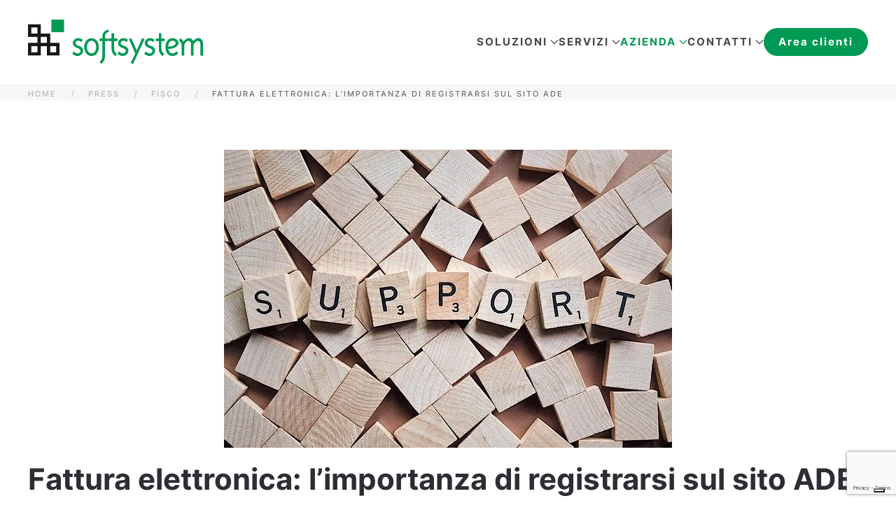

--- FILE ---
content_type: text/html; charset=UTF-8
request_url: https://softsystem.it/fattura-elettronica-limportanza-di-registrarsi-sul-sito-ade/
body_size: 71256
content:
<!DOCTYPE html>
<html lang="it-IT">
    <head>
        <meta charset="UTF-8">
        <meta name="viewport" content="width=device-width, initial-scale=1">
        <link rel="icon" href="/wp-content/uploads/2023/10/favicon-1.png" sizes="any">
                <link rel="icon" href="/wp-content/uploads/2023/10/favicon-1.svg" type="image/svg+xml">
                <link rel="apple-touch-icon" href="/wp-content/uploads/2023/10/cropped-favicon-1.png">
                			<script type="text/javascript" class="_iub_cs_skip">
				var _iub = _iub || {};
				_iub.csConfiguration = _iub.csConfiguration || {};
				_iub.csConfiguration.siteId = "3345923";
				_iub.csConfiguration.cookiePolicyId = "99749634";
			</script>
			<script class="_iub_cs_skip" src="https://cs.iubenda.com/autoblocking/3345923.js"></script>
			<meta name='robots' content='index, follow, max-image-preview:large, max-snippet:-1, max-video-preview:-1' />

<!-- Google Tag Manager for WordPress by gtm4wp.com -->
<script data-cfasync="false" data-pagespeed-no-defer>
	var gtm4wp_datalayer_name = "dataLayer";
	var dataLayer = dataLayer || [];
</script>
<!-- End Google Tag Manager for WordPress by gtm4wp.com -->
	<!-- This site is optimized with the Yoast SEO plugin v25.3.1 - https://yoast.com/wordpress/plugins/seo/ -->
	<title>Fattura elettronica: l’importanza di registrarsi sul sito ADE - Softsystem</title>
	<link rel="canonical" href="https://softsystem.it/fattura-elettronica-limportanza-di-registrarsi-sul-sito-ade/" />
	<meta property="og:locale" content="it_IT" />
	<meta property="og:type" content="article" />
	<meta property="og:title" content="Fattura elettronica: l’importanza di registrarsi sul sito ADE - Softsystem" />
	<meta property="og:description" content="Come noto, la fattura elettronica per essere recapitata al destinatario deve contenere un indirizzo pec o un codice destinatario. Il codice destinatario è un codice alfanumerico di 7 caratteri rilasciato dall’Agenzia delle Entrate ai soggetti accreditati presso il Sistema di Interscambio. Una volta ricevuta la fattura dal fornitore (o dal suo intermediario) e in caso [&hellip;]" />
	<meta property="og:url" content="https://softsystem.it/fattura-elettronica-limportanza-di-registrarsi-sul-sito-ade/" />
	<meta property="og:site_name" content="Softsystem" />
	<meta property="article:publisher" content="https://www.facebook.com/softsystemsrl" />
	<meta property="article:published_time" content="2020-12-09T08:12:34+00:00" />
	<meta property="og:image" content="https://softsystem.it/wp-content/uploads/2020/12/support.jpg" />
	<meta property="og:image:width" content="640" />
	<meta property="og:image:height" content="426" />
	<meta property="og:image:type" content="image/jpeg" />
	<meta name="author" content="soadmin" />
	<meta name="twitter:card" content="summary_large_image" />
	<meta name="twitter:label1" content="Scritto da" />
	<meta name="twitter:data1" content="soadmin" />
	<meta name="twitter:label2" content="Tempo di lettura stimato" />
	<meta name="twitter:data2" content="1 minuto" />
	<script type="application/ld+json" class="yoast-schema-graph">{"@context":"https://schema.org","@graph":[{"@type":"Article","@id":"https://softsystem.it/fattura-elettronica-limportanza-di-registrarsi-sul-sito-ade/#article","isPartOf":{"@id":"https://softsystem.it/fattura-elettronica-limportanza-di-registrarsi-sul-sito-ade/"},"author":{"name":"soadmin","@id":"https://softsystem.it/#/schema/person/ab0e42396b94edf73c68321ff6a8e043"},"headline":"Fattura elettronica: l’importanza di registrarsi sul sito ADE","datePublished":"2020-12-09T08:12:34+00:00","mainEntityOfPage":{"@id":"https://softsystem.it/fattura-elettronica-limportanza-di-registrarsi-sul-sito-ade/"},"wordCount":221,"publisher":{"@id":"https://softsystem.it/#organization"},"image":{"@id":"https://softsystem.it/fattura-elettronica-limportanza-di-registrarsi-sul-sito-ade/#primaryimage"},"thumbnailUrl":"https://softsystem.it/wp-content/uploads/2020/12/support.jpg","keywords":["codice destinatario","codice destinatratio sdi","Codice FE","fattura elettronica"],"articleSection":["Fisco"],"inLanguage":"it-IT"},{"@type":"WebPage","@id":"https://softsystem.it/fattura-elettronica-limportanza-di-registrarsi-sul-sito-ade/","url":"https://softsystem.it/fattura-elettronica-limportanza-di-registrarsi-sul-sito-ade/","name":"Fattura elettronica: l’importanza di registrarsi sul sito ADE - Softsystem","isPartOf":{"@id":"https://softsystem.it/#website"},"primaryImageOfPage":{"@id":"https://softsystem.it/fattura-elettronica-limportanza-di-registrarsi-sul-sito-ade/#primaryimage"},"image":{"@id":"https://softsystem.it/fattura-elettronica-limportanza-di-registrarsi-sul-sito-ade/#primaryimage"},"thumbnailUrl":"https://softsystem.it/wp-content/uploads/2020/12/support.jpg","datePublished":"2020-12-09T08:12:34+00:00","breadcrumb":{"@id":"https://softsystem.it/fattura-elettronica-limportanza-di-registrarsi-sul-sito-ade/#breadcrumb"},"inLanguage":"it-IT","potentialAction":[{"@type":"ReadAction","target":["https://softsystem.it/fattura-elettronica-limportanza-di-registrarsi-sul-sito-ade/"]}]},{"@type":"ImageObject","inLanguage":"it-IT","@id":"https://softsystem.it/fattura-elettronica-limportanza-di-registrarsi-sul-sito-ade/#primaryimage","url":"https://softsystem.it/wp-content/uploads/2020/12/support.jpg","contentUrl":"https://softsystem.it/wp-content/uploads/2020/12/support.jpg","width":640,"height":426},{"@type":"BreadcrumbList","@id":"https://softsystem.it/fattura-elettronica-limportanza-di-registrarsi-sul-sito-ade/#breadcrumb","itemListElement":[{"@type":"ListItem","position":1,"name":"Home","item":"https://softsystem.it/"},{"@type":"ListItem","position":2,"name":"Press","item":"http://softsystem.it/press/"},{"@type":"ListItem","position":3,"name":"Fattura elettronica: l’importanza di registrarsi sul sito ADE"}]},{"@type":"WebSite","@id":"https://softsystem.it/#website","url":"https://softsystem.it/","name":"Soft System","description":"Il tuo partner informatico","publisher":{"@id":"https://softsystem.it/#organization"},"potentialAction":[{"@type":"SearchAction","target":{"@type":"EntryPoint","urlTemplate":"https://softsystem.it/?s={search_term_string}"},"query-input":{"@type":"PropertyValueSpecification","valueRequired":true,"valueName":"search_term_string"}}],"inLanguage":"it-IT"},{"@type":"Organization","@id":"https://softsystem.it/#organization","name":"Soft System","url":"https://softsystem.it/","logo":{"@type":"ImageObject","inLanguage":"it-IT","@id":"https://softsystem.it/#/schema/logo/image/","url":"https://softsystem.it/wp-content/uploads/2023/10/cropped-favicon-1.png","contentUrl":"https://softsystem.it/wp-content/uploads/2023/10/cropped-favicon-1.png","width":512,"height":512,"caption":"Soft System"},"image":{"@id":"https://softsystem.it/#/schema/logo/image/"},"sameAs":["https://www.facebook.com/softsystemsrl","https://www.youtube.com/channel/UCJbwfngywvXodXSKD8D1UVg","https://www.linkedin.com/company/soft-system-srl/"]},{"@type":"Person","@id":"https://softsystem.it/#/schema/person/ab0e42396b94edf73c68321ff6a8e043","name":"soadmin","image":{"@type":"ImageObject","inLanguage":"it-IT","@id":"https://softsystem.it/#/schema/person/image/","url":"https://secure.gravatar.com/avatar/fe486892eb9f84c85cc15cff2263327267b72948a94ff1b003b655c9f63e343d?s=96&d=mm&r=g","contentUrl":"https://secure.gravatar.com/avatar/fe486892eb9f84c85cc15cff2263327267b72948a94ff1b003b655c9f63e343d?s=96&d=mm&r=g","caption":"soadmin"},"sameAs":["https://softsystem.it"]}]}</script>
	<!-- / Yoast SEO plugin. -->


<link rel='dns-prefetch' href='//cdn.iubenda.com' />
<link rel="alternate" type="application/rss+xml" title="Softsystem &raquo; Feed" href="https://softsystem.it/feed/" />
<link rel="alternate" type="application/rss+xml" title="Softsystem &raquo; Feed dei commenti" href="https://softsystem.it/comments/feed/" />
<link rel="alternate" title="oEmbed (JSON)" type="application/json+oembed" href="https://softsystem.it/wp-json/oembed/1.0/embed?url=https%3A%2F%2Fsoftsystem.it%2Ffattura-elettronica-limportanza-di-registrarsi-sul-sito-ade%2F" />
<link rel="alternate" title="oEmbed (XML)" type="text/xml+oembed" href="https://softsystem.it/wp-json/oembed/1.0/embed?url=https%3A%2F%2Fsoftsystem.it%2Ffattura-elettronica-limportanza-di-registrarsi-sul-sito-ade%2F&#038;format=xml" />
<style id='wp-img-auto-sizes-contain-inline-css' type='text/css'>
img:is([sizes=auto i],[sizes^="auto," i]){contain-intrinsic-size:3000px 1500px}
/*# sourceURL=wp-img-auto-sizes-contain-inline-css */
</style>
<style id='wp-emoji-styles-inline-css' type='text/css'>

	img.wp-smiley, img.emoji {
		display: inline !important;
		border: none !important;
		box-shadow: none !important;
		height: 1em !important;
		width: 1em !important;
		margin: 0 0.07em !important;
		vertical-align: -0.1em !important;
		background: none !important;
		padding: 0 !important;
	}
/*# sourceURL=wp-emoji-styles-inline-css */
</style>
<style id='wp-block-library-inline-css' type='text/css'>
:root{--wp-block-synced-color:#7a00df;--wp-block-synced-color--rgb:122,0,223;--wp-bound-block-color:var(--wp-block-synced-color);--wp-editor-canvas-background:#ddd;--wp-admin-theme-color:#007cba;--wp-admin-theme-color--rgb:0,124,186;--wp-admin-theme-color-darker-10:#006ba1;--wp-admin-theme-color-darker-10--rgb:0,107,160.5;--wp-admin-theme-color-darker-20:#005a87;--wp-admin-theme-color-darker-20--rgb:0,90,135;--wp-admin-border-width-focus:2px}@media (min-resolution:192dpi){:root{--wp-admin-border-width-focus:1.5px}}.wp-element-button{cursor:pointer}:root .has-very-light-gray-background-color{background-color:#eee}:root .has-very-dark-gray-background-color{background-color:#313131}:root .has-very-light-gray-color{color:#eee}:root .has-very-dark-gray-color{color:#313131}:root .has-vivid-green-cyan-to-vivid-cyan-blue-gradient-background{background:linear-gradient(135deg,#00d084,#0693e3)}:root .has-purple-crush-gradient-background{background:linear-gradient(135deg,#34e2e4,#4721fb 50%,#ab1dfe)}:root .has-hazy-dawn-gradient-background{background:linear-gradient(135deg,#faaca8,#dad0ec)}:root .has-subdued-olive-gradient-background{background:linear-gradient(135deg,#fafae1,#67a671)}:root .has-atomic-cream-gradient-background{background:linear-gradient(135deg,#fdd79a,#004a59)}:root .has-nightshade-gradient-background{background:linear-gradient(135deg,#330968,#31cdcf)}:root .has-midnight-gradient-background{background:linear-gradient(135deg,#020381,#2874fc)}:root{--wp--preset--font-size--normal:16px;--wp--preset--font-size--huge:42px}.has-regular-font-size{font-size:1em}.has-larger-font-size{font-size:2.625em}.has-normal-font-size{font-size:var(--wp--preset--font-size--normal)}.has-huge-font-size{font-size:var(--wp--preset--font-size--huge)}.has-text-align-center{text-align:center}.has-text-align-left{text-align:left}.has-text-align-right{text-align:right}.has-fit-text{white-space:nowrap!important}#end-resizable-editor-section{display:none}.aligncenter{clear:both}.items-justified-left{justify-content:flex-start}.items-justified-center{justify-content:center}.items-justified-right{justify-content:flex-end}.items-justified-space-between{justify-content:space-between}.screen-reader-text{border:0;clip-path:inset(50%);height:1px;margin:-1px;overflow:hidden;padding:0;position:absolute;width:1px;word-wrap:normal!important}.screen-reader-text:focus{background-color:#ddd;clip-path:none;color:#444;display:block;font-size:1em;height:auto;left:5px;line-height:normal;padding:15px 23px 14px;text-decoration:none;top:5px;width:auto;z-index:100000}html :where(.has-border-color){border-style:solid}html :where([style*=border-top-color]){border-top-style:solid}html :where([style*=border-right-color]){border-right-style:solid}html :where([style*=border-bottom-color]){border-bottom-style:solid}html :where([style*=border-left-color]){border-left-style:solid}html :where([style*=border-width]){border-style:solid}html :where([style*=border-top-width]){border-top-style:solid}html :where([style*=border-right-width]){border-right-style:solid}html :where([style*=border-bottom-width]){border-bottom-style:solid}html :where([style*=border-left-width]){border-left-style:solid}html :where(img[class*=wp-image-]){height:auto;max-width:100%}:where(figure){margin:0 0 1em}html :where(.is-position-sticky){--wp-admin--admin-bar--position-offset:var(--wp-admin--admin-bar--height,0px)}@media screen and (max-width:600px){html :where(.is-position-sticky){--wp-admin--admin-bar--position-offset:0px}}

/*# sourceURL=wp-block-library-inline-css */
</style><style id='global-styles-inline-css' type='text/css'>
:root{--wp--preset--aspect-ratio--square: 1;--wp--preset--aspect-ratio--4-3: 4/3;--wp--preset--aspect-ratio--3-4: 3/4;--wp--preset--aspect-ratio--3-2: 3/2;--wp--preset--aspect-ratio--2-3: 2/3;--wp--preset--aspect-ratio--16-9: 16/9;--wp--preset--aspect-ratio--9-16: 9/16;--wp--preset--color--black: #000000;--wp--preset--color--cyan-bluish-gray: #abb8c3;--wp--preset--color--white: #ffffff;--wp--preset--color--pale-pink: #f78da7;--wp--preset--color--vivid-red: #cf2e2e;--wp--preset--color--luminous-vivid-orange: #ff6900;--wp--preset--color--luminous-vivid-amber: #fcb900;--wp--preset--color--light-green-cyan: #7bdcb5;--wp--preset--color--vivid-green-cyan: #00d084;--wp--preset--color--pale-cyan-blue: #8ed1fc;--wp--preset--color--vivid-cyan-blue: #0693e3;--wp--preset--color--vivid-purple: #9b51e0;--wp--preset--gradient--vivid-cyan-blue-to-vivid-purple: linear-gradient(135deg,rgb(6,147,227) 0%,rgb(155,81,224) 100%);--wp--preset--gradient--light-green-cyan-to-vivid-green-cyan: linear-gradient(135deg,rgb(122,220,180) 0%,rgb(0,208,130) 100%);--wp--preset--gradient--luminous-vivid-amber-to-luminous-vivid-orange: linear-gradient(135deg,rgb(252,185,0) 0%,rgb(255,105,0) 100%);--wp--preset--gradient--luminous-vivid-orange-to-vivid-red: linear-gradient(135deg,rgb(255,105,0) 0%,rgb(207,46,46) 100%);--wp--preset--gradient--very-light-gray-to-cyan-bluish-gray: linear-gradient(135deg,rgb(238,238,238) 0%,rgb(169,184,195) 100%);--wp--preset--gradient--cool-to-warm-spectrum: linear-gradient(135deg,rgb(74,234,220) 0%,rgb(151,120,209) 20%,rgb(207,42,186) 40%,rgb(238,44,130) 60%,rgb(251,105,98) 80%,rgb(254,248,76) 100%);--wp--preset--gradient--blush-light-purple: linear-gradient(135deg,rgb(255,206,236) 0%,rgb(152,150,240) 100%);--wp--preset--gradient--blush-bordeaux: linear-gradient(135deg,rgb(254,205,165) 0%,rgb(254,45,45) 50%,rgb(107,0,62) 100%);--wp--preset--gradient--luminous-dusk: linear-gradient(135deg,rgb(255,203,112) 0%,rgb(199,81,192) 50%,rgb(65,88,208) 100%);--wp--preset--gradient--pale-ocean: linear-gradient(135deg,rgb(255,245,203) 0%,rgb(182,227,212) 50%,rgb(51,167,181) 100%);--wp--preset--gradient--electric-grass: linear-gradient(135deg,rgb(202,248,128) 0%,rgb(113,206,126) 100%);--wp--preset--gradient--midnight: linear-gradient(135deg,rgb(2,3,129) 0%,rgb(40,116,252) 100%);--wp--preset--font-size--small: 13px;--wp--preset--font-size--medium: 20px;--wp--preset--font-size--large: 36px;--wp--preset--font-size--x-large: 42px;--wp--preset--spacing--20: 0.44rem;--wp--preset--spacing--30: 0.67rem;--wp--preset--spacing--40: 1rem;--wp--preset--spacing--50: 1.5rem;--wp--preset--spacing--60: 2.25rem;--wp--preset--spacing--70: 3.38rem;--wp--preset--spacing--80: 5.06rem;--wp--preset--shadow--natural: 6px 6px 9px rgba(0, 0, 0, 0.2);--wp--preset--shadow--deep: 12px 12px 50px rgba(0, 0, 0, 0.4);--wp--preset--shadow--sharp: 6px 6px 0px rgba(0, 0, 0, 0.2);--wp--preset--shadow--outlined: 6px 6px 0px -3px rgb(255, 255, 255), 6px 6px rgb(0, 0, 0);--wp--preset--shadow--crisp: 6px 6px 0px rgb(0, 0, 0);}:where(.is-layout-flex){gap: 0.5em;}:where(.is-layout-grid){gap: 0.5em;}body .is-layout-flex{display: flex;}.is-layout-flex{flex-wrap: wrap;align-items: center;}.is-layout-flex > :is(*, div){margin: 0;}body .is-layout-grid{display: grid;}.is-layout-grid > :is(*, div){margin: 0;}:where(.wp-block-columns.is-layout-flex){gap: 2em;}:where(.wp-block-columns.is-layout-grid){gap: 2em;}:where(.wp-block-post-template.is-layout-flex){gap: 1.25em;}:where(.wp-block-post-template.is-layout-grid){gap: 1.25em;}.has-black-color{color: var(--wp--preset--color--black) !important;}.has-cyan-bluish-gray-color{color: var(--wp--preset--color--cyan-bluish-gray) !important;}.has-white-color{color: var(--wp--preset--color--white) !important;}.has-pale-pink-color{color: var(--wp--preset--color--pale-pink) !important;}.has-vivid-red-color{color: var(--wp--preset--color--vivid-red) !important;}.has-luminous-vivid-orange-color{color: var(--wp--preset--color--luminous-vivid-orange) !important;}.has-luminous-vivid-amber-color{color: var(--wp--preset--color--luminous-vivid-amber) !important;}.has-light-green-cyan-color{color: var(--wp--preset--color--light-green-cyan) !important;}.has-vivid-green-cyan-color{color: var(--wp--preset--color--vivid-green-cyan) !important;}.has-pale-cyan-blue-color{color: var(--wp--preset--color--pale-cyan-blue) !important;}.has-vivid-cyan-blue-color{color: var(--wp--preset--color--vivid-cyan-blue) !important;}.has-vivid-purple-color{color: var(--wp--preset--color--vivid-purple) !important;}.has-black-background-color{background-color: var(--wp--preset--color--black) !important;}.has-cyan-bluish-gray-background-color{background-color: var(--wp--preset--color--cyan-bluish-gray) !important;}.has-white-background-color{background-color: var(--wp--preset--color--white) !important;}.has-pale-pink-background-color{background-color: var(--wp--preset--color--pale-pink) !important;}.has-vivid-red-background-color{background-color: var(--wp--preset--color--vivid-red) !important;}.has-luminous-vivid-orange-background-color{background-color: var(--wp--preset--color--luminous-vivid-orange) !important;}.has-luminous-vivid-amber-background-color{background-color: var(--wp--preset--color--luminous-vivid-amber) !important;}.has-light-green-cyan-background-color{background-color: var(--wp--preset--color--light-green-cyan) !important;}.has-vivid-green-cyan-background-color{background-color: var(--wp--preset--color--vivid-green-cyan) !important;}.has-pale-cyan-blue-background-color{background-color: var(--wp--preset--color--pale-cyan-blue) !important;}.has-vivid-cyan-blue-background-color{background-color: var(--wp--preset--color--vivid-cyan-blue) !important;}.has-vivid-purple-background-color{background-color: var(--wp--preset--color--vivid-purple) !important;}.has-black-border-color{border-color: var(--wp--preset--color--black) !important;}.has-cyan-bluish-gray-border-color{border-color: var(--wp--preset--color--cyan-bluish-gray) !important;}.has-white-border-color{border-color: var(--wp--preset--color--white) !important;}.has-pale-pink-border-color{border-color: var(--wp--preset--color--pale-pink) !important;}.has-vivid-red-border-color{border-color: var(--wp--preset--color--vivid-red) !important;}.has-luminous-vivid-orange-border-color{border-color: var(--wp--preset--color--luminous-vivid-orange) !important;}.has-luminous-vivid-amber-border-color{border-color: var(--wp--preset--color--luminous-vivid-amber) !important;}.has-light-green-cyan-border-color{border-color: var(--wp--preset--color--light-green-cyan) !important;}.has-vivid-green-cyan-border-color{border-color: var(--wp--preset--color--vivid-green-cyan) !important;}.has-pale-cyan-blue-border-color{border-color: var(--wp--preset--color--pale-cyan-blue) !important;}.has-vivid-cyan-blue-border-color{border-color: var(--wp--preset--color--vivid-cyan-blue) !important;}.has-vivid-purple-border-color{border-color: var(--wp--preset--color--vivid-purple) !important;}.has-vivid-cyan-blue-to-vivid-purple-gradient-background{background: var(--wp--preset--gradient--vivid-cyan-blue-to-vivid-purple) !important;}.has-light-green-cyan-to-vivid-green-cyan-gradient-background{background: var(--wp--preset--gradient--light-green-cyan-to-vivid-green-cyan) !important;}.has-luminous-vivid-amber-to-luminous-vivid-orange-gradient-background{background: var(--wp--preset--gradient--luminous-vivid-amber-to-luminous-vivid-orange) !important;}.has-luminous-vivid-orange-to-vivid-red-gradient-background{background: var(--wp--preset--gradient--luminous-vivid-orange-to-vivid-red) !important;}.has-very-light-gray-to-cyan-bluish-gray-gradient-background{background: var(--wp--preset--gradient--very-light-gray-to-cyan-bluish-gray) !important;}.has-cool-to-warm-spectrum-gradient-background{background: var(--wp--preset--gradient--cool-to-warm-spectrum) !important;}.has-blush-light-purple-gradient-background{background: var(--wp--preset--gradient--blush-light-purple) !important;}.has-blush-bordeaux-gradient-background{background: var(--wp--preset--gradient--blush-bordeaux) !important;}.has-luminous-dusk-gradient-background{background: var(--wp--preset--gradient--luminous-dusk) !important;}.has-pale-ocean-gradient-background{background: var(--wp--preset--gradient--pale-ocean) !important;}.has-electric-grass-gradient-background{background: var(--wp--preset--gradient--electric-grass) !important;}.has-midnight-gradient-background{background: var(--wp--preset--gradient--midnight) !important;}.has-small-font-size{font-size: var(--wp--preset--font-size--small) !important;}.has-medium-font-size{font-size: var(--wp--preset--font-size--medium) !important;}.has-large-font-size{font-size: var(--wp--preset--font-size--large) !important;}.has-x-large-font-size{font-size: var(--wp--preset--font-size--x-large) !important;}
/*# sourceURL=global-styles-inline-css */
</style>

<style id='classic-theme-styles-inline-css' type='text/css'>
/*! This file is auto-generated */
.wp-block-button__link{color:#fff;background-color:#32373c;border-radius:9999px;box-shadow:none;text-decoration:none;padding:calc(.667em + 2px) calc(1.333em + 2px);font-size:1.125em}.wp-block-file__button{background:#32373c;color:#fff;text-decoration:none}
/*# sourceURL=/wp-includes/css/classic-themes.min.css */
</style>
<link rel='stylesheet' id='contact-form-7-css' href='https://softsystem.it/wp-content/plugins/contact-form-7/includes/css/styles.css?ver=6.1' type='text/css' media='all' />
<link rel='stylesheet' id='widgetopts-styles-css' href='https://softsystem.it/wp-content/plugins/widget-options/assets/css/widget-options.css?ver=4.1.1' type='text/css' media='all' />
<link href="https://softsystem.it/wp-content/themes/yootheme/css/theme.1.css?ver=1710413820" rel="stylesheet">

<script  type="text/javascript" class=" _iub_cs_skip" type="text/javascript" id="iubenda-head-inline-scripts-0">
/* <![CDATA[ */

var _iub = _iub || [];
_iub.csConfiguration = {"askConsentAtCookiePolicyUpdate":true,"countryDetection":true,"enableFadp":true,"enableLgpd":true,"enableUspr":true,"floatingPreferencesButtonDisplay":"bottom-right","lgpdAppliesGlobally":false,"perPurposeConsent":true,"siteId":3345923,"whitelabel":false,"cookiePolicyId":99749634,"lang":"it", "banner":{ "acceptButtonDisplay":true,"backgroundOverlay":true,"closeButtonDisplay":false,"customizeButtonDisplay":true,"explicitWithdrawal":true,"listPurposes":true,"position":"float-top-center","rejectButtonDisplay":true }};

//# sourceURL=iubenda-head-inline-scripts-0
/* ]]> */
</script>
<script  type="text/javascript" class=" _iub_cs_skip" type="text/javascript" src="//cdn.iubenda.com/cs/gpp/stub.js?ver=3.12.3" id="iubenda-head-scripts-1-js"></script>
<script  type="text/javascript" charset="UTF-8" async="" class=" _iub_cs_skip" type="text/javascript" src="//cdn.iubenda.com/cs/iubenda_cs.js?ver=3.12.3" id="iubenda-head-scripts-2-js"></script>
<link rel="https://api.w.org/" href="https://softsystem.it/wp-json/" /><link rel="alternate" title="JSON" type="application/json" href="https://softsystem.it/wp-json/wp/v2/posts/18181" /><link rel="EditURI" type="application/rsd+xml" title="RSD" href="https://softsystem.it/xmlrpc.php?rsd" />
<meta name="generator" content="WordPress 6.9" />
<link rel='shortlink' href='https://softsystem.it/?p=18181' />

<!-- Google Tag Manager for WordPress by gtm4wp.com -->
<!-- GTM Container placement set to footer -->
<script data-cfasync="false" data-pagespeed-no-defer>
	var dataLayer_content = {"pagePostType":"post","pagePostType2":"single-post","pageCategory":["fisco"],"pageAttributes":["codice-destinatario","codice-destinatratio-sdi","codice-fe","fattura-elettronica"],"pagePostAuthor":"soadmin"};
	dataLayer.push( dataLayer_content );
</script>
<script data-cfasync="false" data-pagespeed-no-defer>
(function(w,d,s,l,i){w[l]=w[l]||[];w[l].push({'gtm.start':
new Date().getTime(),event:'gtm.js'});var f=d.getElementsByTagName(s)[0],
j=d.createElement(s),dl=l!='dataLayer'?'&l='+l:'';j.async=true;j.src=
'//www.googletagmanager.com/gtm.js?id='+i+dl;f.parentNode.insertBefore(j,f);
})(window,document,'script','dataLayer','GTM-KR5ZG65B');
</script>
<!-- End Google Tag Manager for WordPress by gtm4wp.com --><script src="https://softsystem.it/wp-content/themes/yootheme/vendor/assets/uikit/dist/js/uikit.min.js?ver=4.3.6"></script>
<script src="https://softsystem.it/wp-content/themes/yootheme/vendor/assets/uikit/dist/js/uikit-icons-fuse.min.js?ver=4.3.6"></script>
<script src="https://softsystem.it/wp-content/themes/yootheme/js/theme.js?ver=4.3.6"></script>
<script>window.yootheme ||= {}; var $theme = yootheme.theme = {"i18n":{"close":{"label":"Close"},"totop":{"label":"Back to top"},"marker":{"label":"Open"},"navbarToggleIcon":{"label":"Open menu"},"paginationPrevious":{"label":"Previous page"},"paginationNext":{"label":"Next page"},"searchIcon":{"toggle":"Open Search","submit":"Submit Search"},"slider":{"next":"Next slide","previous":"Previous slide","slideX":"Slide %s","slideLabel":"%s of %s"},"slideshow":{"next":"Next slide","previous":"Previous slide","slideX":"Slide %s","slideLabel":"%s of %s"},"lightboxPanel":{"next":"Next slide","previous":"Previous slide","slideLabel":"%s of %s","close":"Close"}}};</script>
<link rel="icon" href="/wp-content/uploads/2023/10/favicon-1.png" sizes="any">
<link rel="icon" href="/wp-content/uploads/2023/10/favicon-1.svg" type="image/svg+xml">
<link rel="apple-touch-icon" href="/wp-content/uploads/2023/10/cropped-favicon-1.png">
		<style type="text/css" id="wp-custom-css">
			/** Landing **/

/** Produco **/
.page-id-27381 .tm-toolbar {
	display:none;
}
.page-id-27381 .tm-header {
	display:none;
}
.page-id-27381 .tm-header-mobile {
	display:none;
}

/** Soraia **/
.page-id-27723 .tm-toolbar {
	display:none;
}
.page-id-27723 .tm-header {
	display:none;
}
.page-id-27723 .tm-header-mobile {
	display:none;
}		</style>
		    </head>
    <body class="wp-singular post-template-default single single-post postid-18181 single-format-standard wp-theme-yootheme wp-child-theme-yootheme-krea ">

        
        <div class="uk-hidden-visually uk-notification uk-notification-top-left uk-width-auto">
            <div class="uk-notification-message">
                <a href="#tm-main">Skip to main content</a>
            </div>
        </div>

        
        
        <div class="tm-page">

                        


<header class="tm-header-mobile uk-hidden@m">


    
        <div class="uk-navbar-container">

            <div class="uk-container uk-container-expand">
                <nav class="uk-navbar" uk-navbar="{&quot;align&quot;:&quot;left&quot;,&quot;container&quot;:&quot;.tm-header-mobile&quot;,&quot;boundary&quot;:&quot;.tm-header-mobile .uk-navbar-container&quot;}">

                                        <div class="uk-navbar-left">

                                                    <a href="https://softsystem.it/" aria-label="Back to home" class="uk-logo uk-navbar-item">
    <img alt="Soft System" loading="eager" width="250" src="/wp-content/uploads/2023/09/logo_soft_system.svg"><img class="uk-logo-inverse" alt="Soft System" loading="eager" width="250" src="/wp-content/uploads/2023/09/logo_soft_system_negativo.svg"></a>                        
                        
                    </div>
                    
                    
                                        <div class="uk-navbar-right">

                                                                            
                        <a uk-toggle href="#tm-dialog-mobile" class="uk-navbar-toggle">

        
        <div uk-navbar-toggle-icon></div>

        
    </a>
                    </div>
                    
                </nav>
            </div>

        </div>

    



    
        <div id="tm-dialog-mobile" class="uk-modal-full" uk-modal>
        <div class="uk-modal-dialog uk-flex">

                        <button class="uk-modal-close-full uk-close-large" type="button" uk-close uk-toggle="cls: uk-modal-close-full uk-close-large uk-modal-close-default; mode: media; media: @s"></button>
            
            <div class="uk-modal-body uk-padding-large uk-margin-auto uk-flex uk-flex-column uk-box-sizing-content uk-width-auto@s" uk-height-viewport uk-toggle="{&quot;cls&quot;:&quot;uk-padding-large&quot;,&quot;mode&quot;:&quot;media&quot;,&quot;media&quot;:&quot;@s&quot;}">

                                <div class="uk-margin-auto-bottom">
                    
<div class="uk-grid uk-child-width-1-1" uk-grid>    <div>
<div class="uk-panel">

    
    <a href="https://softsystem.it/" aria-label="Back to home" class="uk-logo">
    <img alt="Soft System" loading="eager" src="/wp-content/uploads/2023/07/logo_softsystem_modal.svg"></a>
</div>
</div>    <div>
<div class="uk-panel widget widget_nav_menu" id="nav_menu-2">

    
    
<ul class="uk-nav uk-nav-default uk-nav-accordion" uk-nav="targets: &gt; .js-accordion">
    
	<li class="menu-item menu-item-type-post_type menu-item-object-page menu-item-home"><a href="https://softsystem.it/"> Home</a></li>
	<li class="menu-item menu-item-type-custom menu-item-object-custom menu-item-has-children js-accordion uk-parent"><a href> SOLUZIONI <span uk-nav-parent-icon></span></a>
	<ul class="uk-nav-sub">

		<li class="menu-item menu-item-type-post_type menu-item-object-page"><a href="https://softsystem.it/e2000/"> E2000</a></li>
		<li class="menu-item menu-item-type-post_type menu-item-object-page"><a href="https://softsystem.it/produco/"> Produco</a></li>
		<li class="menu-item menu-item-type-post_type menu-item-object-page"><a href="https://softsystem.it/soraia/"> Soraia</a></li>
		<li class="menu-item menu-item-type-post_type menu-item-object-page"><a href="https://softsystem.it/maia/"> Maia</a></li></ul></li>
	<li class="menu-item menu-item-type-custom menu-item-object-custom menu-item-has-children js-accordion uk-parent"><a href> SERVIZI <span uk-nav-parent-icon></span></a>
	<ul class="uk-nav-sub">

		<li class="menu-item menu-item-type-post_type menu-item-object-page"><a href="https://softsystem.it/assistenza-software-e-sistemistica/"> Assistenza software e sistemistica</a></li>
		<li class="menu-item menu-item-type-post_type menu-item-object-page"><a href="https://softsystem.it/analisi-di-studi-e-fattibilita/"> Analisi e studi di fattibilità</a></li>
		<li class="menu-item menu-item-type-post_type menu-item-object-page"><a href="https://softsystem.it/formazione-e-corsi/"> Formazione e corsi</a></li></ul></li>
	<li class="menu-item menu-item-type-custom menu-item-object-custom menu-item-has-children uk-active js-accordion uk-open uk-parent"><a href> AZIENDA <span uk-nav-parent-icon></span></a>
	<ul class="uk-nav-sub">

		<li class="menu-item menu-item-type-post_type menu-item-object-page"><a href="https://softsystem.it/chi-siamo/"> Chi siamo</a></li>
		<li class="menu-item menu-item-type-custom menu-item-object-custom"><a href="http://softsystem.it/clienti"> I nostri clienti</a></li>
		<li class="menu-item menu-item-type-post_type menu-item-object-page current_page_parent uk-active"><a href="https://softsystem.it/press/"> Press</a></li></ul></li>
	<li class="menu-item menu-item-type-custom menu-item-object-custom menu-item-has-children js-accordion uk-parent"><a href> CONTATTI <span uk-nav-parent-icon></span></a>
	<ul class="uk-nav-sub">

		<li class="menu-item menu-item-type-post_type menu-item-object-page"><a href="https://softsystem.it/contatti/"> Contattaci</a></li>
		<li class="menu-item menu-item-type-post_type menu-item-object-page"><a href="https://softsystem.it/contatti/lavora-con-noi/"> Lavora con noi</a></li></ul></li></ul>

</div>
</div>    <div>
<div class="uk-panel widget widget_builderwidget" id="builderwidget-13">

    
    <div class="uk-grid tm-grid-expand uk-child-width-1-1 uk-grid-margin">
<div class="uk-width-1-1@m">
    
        
            
            
            
                
                    
<div class="uk-margin">
    
    
        
        
<a class="el-content uk-button uk-button-primary" href="/area-clienti/">
    
        Area clienti    
    
</a>

        
    
    
</div>

                
            
        
    
</div></div>
</div>
</div></div>                </div>
                
                
            </div>

        </div>
    </div>
    
    

</header>




<header class="tm-header uk-visible@m">



        <div uk-sticky media="@m" cls-active="uk-navbar-sticky" sel-target=".uk-navbar-container">
    
        <div class="uk-navbar-container">

            <div class="uk-container uk-container-xlarge">
                <nav class="uk-navbar" uk-navbar="{&quot;align&quot;:&quot;left&quot;,&quot;container&quot;:&quot;.tm-header &gt; [uk-sticky]&quot;,&quot;boundary&quot;:&quot;.tm-header .uk-navbar-container&quot;}">

                                        <div class="uk-navbar-left">

                                                    <a href="https://softsystem.it/" aria-label="Back to home" class="uk-logo uk-navbar-item">
    <img alt="Soft System" loading="eager" width="250" src="/wp-content/uploads/2023/09/logo_soft_system.svg"><img class="uk-logo-inverse" alt="Soft System" loading="eager" width="250" src="/wp-content/uploads/2023/09/logo_soft_system_negativo.svg"></a>                        
                        
                        
                    </div>
                    
                    
                                        <div class="uk-navbar-right">

                                                    
<ul class="uk-navbar-nav">
    
	<li class="menu-item menu-item-type-custom menu-item-object-custom menu-item-has-children uk-parent"><a role="button"> Soluzioni <span uk-navbar-parent-icon></span></a>
	<div class="uk-navbar-dropdown" mode="click" pos="bottom-left" style="width: 300px;"><div class="uk-grid tm-grid-expand uk-child-width-1-1 uk-grid-margin">
<div class="uk-width-1-1">
    
        
            
            
            
                
                    
<ul class="uk-list uk-list-divider">
    
    
                <li class="el-item">            
        <a href="/e2000/" class="uk-link-toggle">    
        <div class="uk-grid-small uk-child-width-expand uk-flex-nowrap uk-flex-middle" uk-grid>            <div class="uk-width-auto uk-link"><img src="/wp-content/uploads/2023/09/icon_e2000.svg" width="30" class="el-image" alt loading="lazy"></div>            <div>
                <div class="el-content uk-panel uk-text-bold"><span class="uk-link uk-margin-remove-last-child">E2000</span></div>            </div>
        </div>
        </a>    
        </li>                <li class="el-item">            
        <a href="/produco/" class="uk-link-toggle">    
        <div class="uk-grid-small uk-child-width-expand uk-flex-nowrap uk-flex-middle" uk-grid>            <div class="uk-width-auto uk-link"><img src="/wp-content/uploads/2023/09/icon_produco.svg" width="30" class="el-image" alt loading="lazy"></div>            <div>
                <div class="el-content uk-panel uk-text-bold"><span class="uk-link uk-margin-remove-last-child"><p>Produco</p></span></div>            </div>
        </div>
        </a>    
        </li>                <li class="el-item">            
        <a href="/soraia/" class="uk-link-toggle">    
        <div class="uk-grid-small uk-child-width-expand uk-flex-nowrap uk-flex-middle" uk-grid>            <div class="uk-width-auto uk-link"><img src="/wp-content/uploads/2023/09/icon_soraia.svg" width="30" class="el-image" alt loading="lazy"></div>            <div>
                <div class="el-content uk-panel uk-text-bold"><span class="uk-link uk-margin-remove-last-child"><p>Soraia</p></span></div>            </div>
        </div>
        </a>    
        </li>                <li class="el-item">            
        <a href="/maia/" class="uk-link-toggle">    
        <div class="uk-grid-small uk-child-width-expand uk-flex-nowrap uk-flex-middle" uk-grid>            <div class="uk-width-auto uk-link"><img src="/wp-content/uploads/2023/09/icon_maia.svg" width="30" class="el-image" alt loading="lazy"></div>            <div>
                <div class="el-content uk-panel uk-text-bold"><span class="uk-link uk-margin-remove-last-child"><p>Maia</p></span></div>            </div>
        </div>
        </a>    
        </li>        
    
    
</ul>
                
            
        
    
</div></div></div></li>
	<li class="menu-item menu-item-type-custom menu-item-object-custom menu-item-has-children uk-parent"><a role="button"> Servizi <span uk-navbar-parent-icon></span></a>
	<div class="uk-navbar-dropdown" mode="click" pos="bottom-left" style="width: 400px;"><div class="uk-grid tm-grid-expand uk-child-width-1-1 uk-grid-margin">
<div class="uk-width-1-1">
    
        
            
            
            
                
                    
<ul class="uk-list uk-list-divider">
    
    
                <li class="el-item">            
        <a href="/assistenza-software-e-sistemistica/" class="uk-link-toggle">    
        <div class="uk-grid-small uk-child-width-expand uk-flex-nowrap uk-flex-middle" uk-grid>            <div class="uk-width-auto uk-link"><img src="/wp-content/uploads/2023/09/customer-service-17.svg" width="40" height="40" class="el-image" alt loading="lazy"></div>            <div>
                <div class="el-content uk-panel uk-text-bold"><span class="uk-link uk-margin-remove-last-child">Assistenza software e sistemistica</span></div>            </div>
        </div>
        </a>    
        </li>                <li class="el-item">            
        <a href="/analisi-di-studi-e-fattibilita/" class="uk-link-toggle">    
        <div class="uk-grid-small uk-child-width-expand uk-flex-nowrap uk-flex-middle" uk-grid>            <div class="uk-width-auto uk-link"><img src="/wp-content/uploads/2023/09/SoftSystem_assistenza_icon2_home.svg" width="40" height="40" class="el-image" alt loading="lazy"></div>            <div>
                <div class="el-content uk-panel uk-text-bold"><span class="uk-link uk-margin-remove-last-child"><p>Analisi e studi di fattibilità</p></span></div>            </div>
        </div>
        </a>    
        </li>                <li class="el-item">            
        <a href="/formazione-e-corsi/" class="uk-link-toggle">    
        <div class="uk-grid-small uk-child-width-expand uk-flex-nowrap uk-flex-middle" uk-grid>            <div class="uk-width-auto uk-link"><img src="/wp-content/uploads/2023/09/video-call-26.svg" width="40" height="40" class="el-image" alt loading="lazy"></div>            <div>
                <div class="el-content uk-panel uk-text-bold"><span class="uk-link uk-margin-remove-last-child">Formazione e corsi</span></div>            </div>
        </div>
        </a>    
        </li>        
    
    
</ul>
                
            
        
    
</div></div></div></li>
	<li class="menu-item menu-item-type-custom menu-item-object-custom menu-item-has-children uk-active uk-parent"><a role="button"> Azienda <span uk-navbar-parent-icon></span></a>
	<div class="uk-navbar-dropdown" mode="click" pos="bottom-left" style="width: 300px;"><div class="uk-grid tm-grid-expand uk-child-width-1-1 uk-grid-margin">
<div class="uk-width-1-1">
    
        
            
            
            
                
                    
<ul class="uk-list uk-list-divider">
    
    
                <li class="el-item">            
        <a href="/chi-siamo/" class="uk-link-toggle">    
        <div class="uk-grid-small uk-child-width-expand uk-flex-nowrap uk-flex-middle" uk-grid>            <div class="uk-width-auto uk-link"><img src="/wp-content/uploads/2023/09/Job-Promotion-20.svg" width="40" height="40" class="el-image" alt loading="lazy"></div>            <div>
                <div class="el-content uk-panel uk-text-bold"><span class="uk-link uk-margin-remove-last-child"><p>Chi siamo</p></span></div>            </div>
        </div>
        </a>    
        </li>                <li class="el-item">            
        <a href="/clienti/" class="uk-link-toggle">    
        <div class="uk-grid-small uk-child-width-expand uk-flex-nowrap uk-flex-middle" uk-grid>            <div class="uk-width-auto uk-link"><img src="/wp-content/uploads/2023/09/customer-service-13.svg" width="40" height="40" class="el-image" alt loading="lazy"></div>            <div>
                <div class="el-content uk-panel uk-text-bold"><span class="uk-link uk-margin-remove-last-child"><p>I nostri clienti</p></span></div>            </div>
        </div>
        </a>    
        </li>                <li class="el-item">            
        <a href="/press/" class="uk-link-toggle">    
        <div class="uk-grid-small uk-child-width-expand uk-flex-nowrap uk-flex-middle" uk-grid>            <div class="uk-width-auto uk-link"><img src="/wp-content/uploads/2023/09/customer-service-05.svg" width="40" height="40" class="el-image" alt loading="lazy"></div>            <div>
                <div class="el-content uk-panel uk-text-bold"><span class="uk-link uk-margin-remove-last-child"><p>Press</p></span></div>            </div>
        </div>
        </a>    
        </li>        
    
    
</ul>
                
            
        
    
</div></div></div></li>
	<li class="menu-item menu-item-type-custom menu-item-object-custom menu-item-has-children uk-parent"><a role="button"> Contatti <span uk-navbar-parent-icon></span></a>
	<div class="uk-navbar-dropdown" mode="click" pos="bottom-left" style="width: 250px;"><div class="uk-grid tm-grid-expand uk-child-width-1-1 uk-grid-margin">
<div class="uk-width-1-1">
    
        
            
            
            
                
                    
<ul class="uk-list uk-list-divider">
    
    
                <li class="el-item">            
        <a href="/contatti/" class="uk-link-toggle">    
        <div class="uk-grid-small uk-child-width-expand uk-flex-nowrap uk-flex-middle" uk-grid>            <div class="uk-width-auto uk-link"><span class="el-image" uk-icon="icon: mail; width: 45; height: 45;"></span></div>            <div>
                <div class="el-content uk-panel uk-text-bold"><span class="uk-link uk-margin-remove-last-child"><p>Contattaci</p></span></div>            </div>
        </div>
        </a>    
        </li>                <li class="el-item">            
        <a href="/contatti/lavora-con-noi/" class="uk-link-toggle">    
        <div class="uk-grid-small uk-child-width-expand uk-flex-nowrap uk-flex-middle" uk-grid>            <div class="uk-width-auto uk-link"><img src="/wp-content/uploads/2023/09/friendship-16.svg" width="40" height="40" class="el-image" alt loading="lazy"></div>            <div>
                <div class="el-content uk-panel uk-text-bold"><span class="uk-link uk-margin-remove-last-child"><p>Lavora con noi</p></span></div>            </div>
        </div>
        </a>    
        </li>        
    
    
</ul>
                
            
        
    
</div></div></div></li></ul>

<div class="uk-navbar-item widget widget_builderwidget" id="builderwidget-3">

    
    <div class="uk-grid tm-grid-expand uk-child-width-1-1 uk-grid-margin">
<div class="uk-width-1-1">
    
        
            
            
            
                
                    
<div class="uk-margin">
    
    
        
        
<a class="el-content uk-button uk-button-primary" href="/area-clienti/">
    
        Area clienti    
    
</a>

        
    
    
</div>

                
            
        
    
</div></div>
</div>
                        
                                                                            
                    </div>
                    
                </nav>
            </div>

        </div>

        </div>
    







</header>

            
            <div id="builderwidget-7" class="builder"><!-- Builder #builderwidget-7 -->
<div class="uk-section-muted uk-section uk-padding-remove-vertical">
    
        
        
        
            
                                <div class="uk-container uk-container-xlarge">                
                    <div class="uk-grid tm-grid-expand uk-child-width-1-1 uk-grid-margin">
<div class="uk-width-1-1">
    
        
            
            
            
                
                    

<nav aria-label="Breadcrumb">
    <ul class="uk-breadcrumb uk-margin-remove-bottom" vocab="https://schema.org/" typeof="BreadcrumbList">
    
            <li property="itemListElement" typeof="ListItem">            <a href="http://softsystem.it" property="item" typeof="WebPage"><span property="name">Home</span></a>
            <meta property="position" content="1">
            </li>    
            <li property="itemListElement" typeof="ListItem">            <a href="https://softsystem.it/press/" property="item" typeof="WebPage"><span property="name">Press</span></a>
            <meta property="position" content="2">
            </li>    
            <li property="itemListElement" typeof="ListItem">            <a href="https://softsystem.it/category/fisco/" property="item" typeof="WebPage"><span property="name">Fisco</span></a>
            <meta property="position" content="3">
            </li>    
            <li property="itemListElement" typeof="ListItem">            <span property="name">Fattura elettronica: l’importanza di registrarsi sul sito ADE</span>            <meta property="position" content="4">
            </li>    
    </ul>
</nav>

                
            
        
    
</div></div>
                                </div>                
            
        
    
</div></div>
            <main id="tm-main"  class="tm-main uk-section uk-section-default" uk-height-viewport="expand: true">

                                <div class="uk-container">

                    
                            
                
<article id="post-18181" class="uk-article post-18181 post type-post status-publish format-standard has-post-thumbnail hentry category-fisco tag-codice-destinatario tag-codice-destinatratio-sdi tag-codice-fe tag-fattura-elettronica" typeof="Article" vocab="https://schema.org/">

    <meta property="name" content="Fattura elettronica: l’importanza di registrarsi sul sito ADE">
    <meta property="author" typeof="Person" content="soadmin">
    <meta property="dateModified" content="2020-12-09T09:12:34+01:00">
    <meta class="uk-margin-remove-adjacent" property="datePublished" content="2020-12-09T09:12:34+01:00">

        
            <div class="uk-text-center uk-margin-medium-top" property="image" typeof="ImageObject">
            <meta property="url" content="https://softsystem.it/wp-content/uploads/2020/12/support.jpg">
                            <picture>
<source type="image/webp" srcset="/wp-content/themes/yootheme/cache/86/support-8629aaa0.webp 640w" sizes="(min-width: 640px) 640px">
<img loading="lazy" alt src="/wp-content/themes/yootheme/cache/44/support-44f73170.jpeg" width="640" height="426">
</picture>                    </div>
    
        
    
        
        <h1 property="headline" class="uk-margin-top uk-margin-remove-bottom uk-article-title">Fattura elettronica: l’importanza di registrarsi sul sito ADE</h1>
                            <p class="uk-margin-top uk-margin-remove-bottom uk-article-meta">
                Scritto il <time datetime="2020-12-09T09:12:34+01:00">9 Dicembre 2020</time>.                Pubblicato in <a href="https://softsystem.it/category/fisco/" rel="category tag">Fisco</a>.                            </p>
                
        
        
                    <div class="uk-margin-medium-top" property="text">

                
                                    <p>Come noto, la fattura elettronica per essere recapitata al destinatario deve contenere un indirizzo pec o un codice destinatario.<br />
Il codice destinatario è un codice alfanumerico di 7 caratteri rilasciato dall’Agenzia delle Entrate ai soggetti accreditati presso il Sistema di Interscambio.<br />
Una volta ricevuta la fattura dal fornitore (o dal suo intermediario) e in caso di esito positivo dei controlli previsti, lo SdI consegna la fattura elettronica all’indirizzo telematico presente nella fattura stessa.</p>
<p>Per rendere più sicuro e più veloce questo delicato passaggio (agevolando così anche il vostro fornitore) l’agenzia delle entrate permette di registrare preventivamente nel proprio sito l’indirizzo telematico presso cui ricevere di default tutte le fatture.</p>
<p>Per chi ancora non l’avesse fatto, ricordiamo che registrare il proprio codice destinatario o indirizzo pec nel sito dell’agenzia delle entrate ha molti vantaggi; ad esempio si riduce la possibilità di non ricevere alcune fatture e inoltre ci esonera dal dover comunicare ai nostri fornitori il proprio codice (se la fattura viene emessa con il codice ‘0000000’ avrete la certezza di riceverla comunque).<br />
Il sito a cui accedere per registrarsi è il seguente: <a href="https://ivaservizi.agenziaentrate.gov.it/portale/">https://ivaservizi.agenziaentrate.gov.it/portale/</a></p>
<p>Volete essere guidati passo a passo alla compilazione? Il video che segue vi darà tutte le informazioni necessarie: <a href="https://youtu.be/hOUDcZbiStM">https://youtu.be/hOUDcZbiStM</a></p>
                
                
            </div>
        
        
        
                <ul class="uk-pagination uk-margin-medium">
                        <li><a href="https://softsystem.it/un-brillante-esempio-di-applicazione-delliot-dalla-collaborazione-tra-vimac-security-e-soft-system-nasce-lapp-per-il-telecontrollo-degli-allarmi/" rel="prev"><span uk-pagination-previous></span> Precedente</a></li>
                                    <li class="uk-margin-auto-left"><a href="https://softsystem.it/come-leggere-la-fattura-elettronica/" rel="next">Successivo <span uk-pagination-next></span></a></li>
                    </ul>
        
        
    
</article>
        
                        
                </div>
                
            </main>

            <footer id="builderwidget-5" class="builder"><!-- Builder #builderwidget-5 -->
<div class="uk-section-default uk-preserve-color uk-light uk-position-relative">
        <div style="background-size: 1920px 680px;" data-src="/wp-content/uploads/2023/09/SoftSystem_newsletters.jpg" data-sources="[{&quot;type&quot;:&quot;image\/webp&quot;,&quot;srcset&quot;:&quot;\/wp-content\/themes\/yootheme\/cache\/aa\/SoftSystem_newsletters-aa256d06.webp 1920w&quot;,&quot;sizes&quot;:&quot;(min-width: 1920px) 1920px&quot;}]" uk-img class="uk-background-norepeat uk-background-center-center uk-section uk-section-small">    
        
                <div class="uk-position-cover" style="background-color: rgba(0, 0, 0, 0.48);"></div>        
        
            
                                <div class="uk-container uk-container-xlarge uk-position-relative">                
                    <div class="uk-grid tm-grid-expand uk-grid-column-large uk-grid-margin" uk-grid>
<div class="uk-width-1-3@m">
    
        
            
            
            
                
                    
<div class="uk-h1">        Vuoi ricevere la<br />nostra newsletter?    </div><div class="uk-panel uk-margin"><p>Rimani sempre aggiornato sulle ultime novità di Soft System: consigli di utilizzo dei programmi, informazioni e modalità per partecipare ai webinar e corsi aziendali, ultime news dell’azienda.</p></div>
                
            
        
    
</div>
<div class="uk-width-2-3@m">
    
        
            
            
            
                
                    <div class="uk-panel uk-margin"><p>
<div class="wpcf7 no-js" id="wpcf7-f6-o1" lang="it-IT" dir="ltr" data-wpcf7-id="6">
<div class="screen-reader-response"><p role="status" aria-live="polite" aria-atomic="true"></p> <ul></ul></div>
<form action="/fattura-elettronica-limportanza-di-registrarsi-sul-sito-ade/#wpcf7-f6-o1" method="post" class="wpcf7-form init" aria-label="Modulo di contatto" novalidate="novalidate" data-status="init">
<fieldset class="hidden-fields-container"><input type="hidden" name="_wpcf7" value="6" /><input type="hidden" name="_wpcf7_version" value="6.1" /><input type="hidden" name="_wpcf7_locale" value="it_IT" /><input type="hidden" name="_wpcf7_unit_tag" value="wpcf7-f6-o1" /><input type="hidden" name="_wpcf7_container_post" value="0" /><input type="hidden" name="_wpcf7_posted_data_hash" value="" /><input type="hidden" name="_wpcf7_recaptcha_response" value="" />
</fieldset>
<div>
	<div class="uk-grid-small uk-child-width-expand@s" uk-grid>
		<div>
			<p><span class="wpcf7-form-control-wrap" data-name="nome"><input size="40" maxlength="400" class="wpcf7-form-control wpcf7-text wpcf7-validates-as-required uk-input" aria-required="true" aria-invalid="false" placeholder="Nome" value="" type="text" name="nome" /></span>
			</p>
		</div>
		<div>
			<p><span class="wpcf7-form-control-wrap" data-name="cognome"><input size="40" maxlength="400" class="wpcf7-form-control wpcf7-text wpcf7-validates-as-required uk-input" aria-required="true" aria-invalid="false" placeholder="Cognome" value="" type="text" name="cognome" /></span>
			</p>
		</div>
	</div>
	<div class="uk-grid-small uk-child-width-expand@s" uk-grid>
		<div>
			<p><span class="wpcf7-form-control-wrap" data-name="azienda"><input size="40" maxlength="400" class="wpcf7-form-control wpcf7-text wpcf7-validates-as-required uk-input" aria-required="true" aria-invalid="false" placeholder="Azienda" value="" type="text" name="azienda" /></span>
			</p>
		</div>
		<div>
			<p><span class="wpcf7-form-control-wrap" data-name="your-email"><input size="40" maxlength="400" class="wpcf7-form-control wpcf7-email wpcf7-validates-as-required wpcf7-text wpcf7-validates-as-email uk-input" aria-required="true" aria-invalid="false" placeholder="Email" value="" type="email" name="your-email" /></span>
			</p>
		</div>
	</div>
	<p><span class="wpcf7-form-control-wrap" data-name="Privacy"><span class="wpcf7-form-control wpcf7-acceptance"><span class="wpcf7-list-item"><input type="checkbox" name="Privacy" value="1" class="uk-checkbox" aria-invalid="false" /></span></span></span> Autorizzo il trattamento dei miei dati ai sensi del regolamento europeo sulla protezione dei dati 2016/679 (RGDP/GDPR).
	</p>
	<p><span class="wpcf7-form-control-wrap" data-name="acceptance-879"><span class="wpcf7-form-control wpcf7-acceptance"><span class="wpcf7-list-item"><input type="checkbox" name="acceptance-879" value="1" class="uk-checkbox" aria-invalid="false" /></span></span></span> Sì, ho letto e compreso come Soft System s.r.l. elabora i miei dati personale così come stabilito dall'informativa sulla privacy.
	</p>
	<p><input class="wpcf7-form-control wpcf7-submit has-spinner uk-button uk-button-primary uk-button-small" type="submit" value="INVIA" />
	</p>
</div><div class="wpcf7-response-output" aria-hidden="true"></div>
</form>
</div>
</p></div>
                
            
        
    
</div></div>
                                </div>                
            
        
        </div>
    
</div></footer>
                        <footer>
                <!-- Builder #footer -->
<div class="uk-section-default uk-section">
    
        
        
        
            
                                <div class="uk-container uk-container-xlarge">                
                    <div class="uk-grid tm-grid-expand uk-grid-margin" uk-grid>
<div class="uk-width-1-2@s uk-width-1-5@m">
    
        
            
            
            
                
                    
<div class="uk-margin">
        <img src="/wp-content/uploads/2023/07/logo_softsystem.svg" width="260" class="el-image" alt loading="lazy">    
    
</div>
                
            
        
    
</div>
<div class="uk-width-1-2@s uk-width-1-5@m">
    
        
            
            
            
                
                    
<div class="uk-h3">        <p>Il tuo consulente informatico per restare sempre un passo avanti.</p>    </div>
                
            
        
    
</div>
<div class="uk-width-1-3@s uk-width-1-5@m">
    
        
            
            
            
                
                    
<div class="uk-h3">        Soft System s.r.l    </div>
<ul class="uk-list">
    
    
                <li class="el-item">            
    
        <div class="uk-grid-small uk-child-width-expand uk-flex-nowrap" uk-grid>            <div class="uk-width-auto"><span class="el-image uk-text-primary" uk-icon="icon: location;"></span></div>            <div>
                <div class="el-content uk-panel"><p>Via della Ferriera 22/G<br />33170 Pordenone<br />Italia</p></div>            </div>
        </div>
    
        </li>                <li class="el-item">            
    
        <div class="uk-grid-small uk-child-width-expand uk-flex-nowrap" uk-grid>            <div class="uk-width-auto"><span class="el-image uk-text-primary" uk-icon="icon: info;"></span></div>            <div>
                <div class="el-content uk-panel"><p>Piva 01127070934<br />CAP. SOC. 99.000,00 € I.V.<br />REA PN-45236<br />PEC: <a href="mailto:softsystempn@legalmail.it">softsystempn@legalmail.it</a></p></div>            </div>
        </div>
    
        </li>        
    
    
</ul>
                
            
        
    
</div>
<div class="uk-width-1-3@s uk-width-1-5@m">
    
        
            
            
            
                
                    
<div class="uk-h3">        Soluzioni    </div>
<ul class="uk-list uk-list-divider">
    
    
                <li class="el-item">            
        <a href="/e2000/" class="uk-link-toggle">    
        <div class="uk-grid-small uk-child-width-expand uk-flex-nowrap uk-flex-middle" uk-grid>            <div class="uk-width-auto uk-link"><img src="/wp-content/uploads/2023/09/icon_e2000.svg" width="35" class="el-image" alt loading="lazy"></div>            <div>
                <div class="el-content uk-panel uk-text-bold"><span class="uk-link uk-margin-remove-last-child"><p>E2000</p></span></div>            </div>
        </div>
        </a>    
        </li>                <li class="el-item">            
        <a href="/produco/" class="uk-link-toggle">    
        <div class="uk-grid-small uk-child-width-expand uk-flex-nowrap uk-flex-middle" uk-grid>            <div class="uk-width-auto uk-link"><img src="/wp-content/uploads/2023/09/icon_produco.svg" width="35" class="el-image" alt loading="lazy"></div>            <div>
                <div class="el-content uk-panel uk-text-bold"><span class="uk-link uk-margin-remove-last-child"><p>Produco</p></span></div>            </div>
        </div>
        </a>    
        </li>                <li class="el-item">            
        <a href="/soraia/" class="uk-link-toggle">    
        <div class="uk-grid-small uk-child-width-expand uk-flex-nowrap uk-flex-middle" uk-grid>            <div class="uk-width-auto uk-link"><img src="/wp-content/uploads/2023/09/icon_soraia.svg" width="35" class="el-image" alt loading="lazy"></div>            <div>
                <div class="el-content uk-panel uk-text-bold"><span class="uk-link uk-margin-remove-last-child"><p>Soraia</p></span></div>            </div>
        </div>
        </a>    
        </li>                <li class="el-item">            
        <a href="/maia/" class="uk-link-toggle">    
        <div class="uk-grid-small uk-child-width-expand uk-flex-nowrap uk-flex-middle" uk-grid>            <div class="uk-width-auto uk-link"><img src="/wp-content/uploads/2023/09/icon_maia.svg" width="35" class="el-image" alt loading="lazy"></div>            <div>
                <div class="el-content uk-panel uk-text-bold"><span class="uk-link uk-margin-remove-last-child"><p>Maia</p></span></div>            </div>
        </div>
        </a>    
        </li>        
    
    
</ul>
                
            
        
    
</div>
<div class="uk-width-1-3@s uk-width-1-5@m">
    
        
            
            
            
                
                    
<div class="uk-h3">        Contatti    </div><div class="uk-panel uk-margin"><p>+ 39.0434.553000<br /><a href="mailto:info@softsystem.it">info@softsystem.it</a></p>
<hr />
<p><strong>lun. - ven. </strong><br /><strong>8.30-13.00</strong><br /><strong>14.00-17.30</strong></p></div>
<div class="uk-margin" uk-scrollspy="target: [uk-scrollspy-class];">    <div class="uk-child-width-auto uk-grid-small uk-flex-inline" uk-grid>
            <div>
<a class="el-link uk-icon-button" href="https://it.linkedin.com/company/soft-system-srl" target="_blank" rel="noreferrer"><span uk-icon="icon: linkedin;"></span></a></div>
            <div>
<a class="el-link uk-icon-button" href="https://www.facebook.com/softsystemsrl" target="_blank" rel="noreferrer"><span uk-icon="icon: facebook;"></span></a></div>
            <div>
<a class="el-link uk-icon-button" href="https://www.youtube.com/channel/UCJbwfngywvXodXSKD8D1UVg" target="_blank" rel="noreferrer"><span uk-icon="icon: youtube;"></span></a></div>
    
    </div></div>
                
            
        
    
</div></div>
                                </div>                
            
        
    
</div>
<div class="uk-hidden@s uk-section-default uk-section uk-section-xsmall">
    
        
        
        
            
                                <div class="uk-container">                
                    <div class="uk-hidden@s uk-grid tm-grid-expand uk-child-width-1-1 uk-grid-margin">
<div class="uk-width-1-1 uk-hidden@s">
    
        
            
            
            
                
                    
<div class="uk-margin uk-text-center uk-hidden@s">
        <a class="el-link" href="#top" uk-scroll><img src="/wp-content/uploads/2023/10/arrow-57.svg" width="50px" height="50" class="el-image" alt loading="lazy"></a>    
    
</div><div class="uk-panel uk-margin uk-margin-remove-top uk-text-center uk-hidden@s"><p><strong>BACK TO TOP</strong></p></div>
                
            
        
    
</div></div>
                                </div>                
            
        
    
</div>
<div class="uk-section-primary uk-section uk-section-xsmall">
    
        
        
        
            
                                <div class="uk-container uk-container-xlarge">                
                    <div class="uk-grid tm-grid-expand uk-grid-margin" uk-grid>
<div class="uk-width-1-2@m">
    
        
            
            
            
                
                    <div class="uk-panel uk-margin uk-text-left@s uk-text-center"><p>2024 ©Soft System s.r.l. - All Rights Reserved</p></div>
                
            
        
    
</div>
<div class="uk-width-1-2@m">
    
        
            
            
            
                
                    <div class="uk-panel uk-margin uk-text-right@s uk-text-center"><p><a href="https://www.iubenda.com/privacy-policy/99749634" target="_blank;">Privacy Policy</a> | <a href="https://www.iubenda.com/privacy-policy/99749634/cookie-policy" target="_blank;">Cookie Policy</a> | <a href="https://softsystem.it/contributi-pubblici/">Contributi pubblici</a></p></div>
                
            
        
    
</div></div>
                                </div>                
            
        
    
</div>            </footer>
            
        </div>

        
        <script type="speculationrules">
{"prefetch":[{"source":"document","where":{"and":[{"href_matches":"/*"},{"not":{"href_matches":["/wp-*.php","/wp-admin/*","/wp-content/uploads/*","/wp-content/*","/wp-content/plugins/*","/wp-content/themes/yootheme-krea/*","/wp-content/themes/yootheme/*","/*\\?(.+)"]}},{"not":{"selector_matches":"a[rel~=\"nofollow\"]"}},{"not":{"selector_matches":".no-prefetch, .no-prefetch a"}}]},"eagerness":"conservative"}]}
</script>

<!-- GTM Container placement set to footer -->
<!-- Google Tag Manager (noscript) -->
				<noscript><iframe src="https://www.googletagmanager.com/ns.html?id=GTM-KR5ZG65B" height="0" width="0" style="display:none;visibility:hidden" aria-hidden="true"></iframe></noscript>
<!-- End Google Tag Manager (noscript) --><script type="text/javascript" src="https://softsystem.it/wp-includes/js/dist/hooks.min.js?ver=dd5603f07f9220ed27f1" id="wp-hooks-js"></script>
<script type="text/javascript" src="https://softsystem.it/wp-includes/js/dist/i18n.min.js?ver=c26c3dc7bed366793375" id="wp-i18n-js"></script>
<script type="text/javascript" id="wp-i18n-js-after">
/* <![CDATA[ */
wp.i18n.setLocaleData( { 'text direction\u0004ltr': [ 'ltr' ] } );
//# sourceURL=wp-i18n-js-after
/* ]]> */
</script>
<script type="text/javascript" src="https://softsystem.it/wp-content/plugins/contact-form-7/includes/swv/js/index.js?ver=6.1" id="swv-js"></script>
<script type="text/javascript" id="contact-form-7-js-translations">
/* <![CDATA[ */
( function( domain, translations ) {
	var localeData = translations.locale_data[ domain ] || translations.locale_data.messages;
	localeData[""].domain = domain;
	wp.i18n.setLocaleData( localeData, domain );
} )( "contact-form-7", {"translation-revision-date":"2025-04-27 13:59:08+0000","generator":"GlotPress\/4.0.1","domain":"messages","locale_data":{"messages":{"":{"domain":"messages","plural-forms":"nplurals=2; plural=n != 1;","lang":"it"},"This contact form is placed in the wrong place.":["Questo modulo di contatto \u00e8 posizionato nel posto sbagliato."],"Error:":["Errore:"]}},"comment":{"reference":"includes\/js\/index.js"}} );
//# sourceURL=contact-form-7-js-translations
/* ]]> */
</script>
<script type="text/javascript" id="contact-form-7-js-before">
/* <![CDATA[ */
var wpcf7 = {
    "api": {
        "root": "https:\/\/softsystem.it\/wp-json\/",
        "namespace": "contact-form-7\/v1"
    }
};
//# sourceURL=contact-form-7-js-before
/* ]]> */
</script>
<script type="text/javascript" src="https://softsystem.it/wp-content/plugins/contact-form-7/includes/js/index.js?ver=6.1" id="contact-form-7-js"></script>
<script type="text/javascript" src="https://softsystem.it/wp-content/plugins/duracelltomi-google-tag-manager/dist/js/gtm4wp-contact-form-7-tracker.js?ver=1.21.1" id="gtm4wp-contact-form-7-tracker-js"></script>
<script type="text/javascript" src="https://www.google.com/recaptcha/api.js?render=6Lcr5M4oAAAAABnp5-VqYMyB-91O9vW5VIMnsIHI&amp;ver=3.0" id="google-recaptcha-js"></script>
<script type="text/javascript" src="https://softsystem.it/wp-includes/js/dist/vendor/wp-polyfill.min.js?ver=3.15.0" id="wp-polyfill-js"></script>
<script type="text/javascript" id="wpcf7-recaptcha-js-before">
/* <![CDATA[ */
var wpcf7_recaptcha = {
    "sitekey": "6Lcr5M4oAAAAABnp5-VqYMyB-91O9vW5VIMnsIHI",
    "actions": {
        "homepage": "homepage",
        "contactform": "contactform"
    }
};
//# sourceURL=wpcf7-recaptcha-js-before
/* ]]> */
</script>
<script type="text/javascript" src="https://softsystem.it/wp-content/plugins/contact-form-7/modules/recaptcha/index.js?ver=6.1" id="wpcf7-recaptcha-js"></script>
<script id="wp-emoji-settings" type="application/json">
{"baseUrl":"https://s.w.org/images/core/emoji/17.0.2/72x72/","ext":".png","svgUrl":"https://s.w.org/images/core/emoji/17.0.2/svg/","svgExt":".svg","source":{"concatemoji":"https://softsystem.it/wp-includes/js/wp-emoji-release.min.js?ver=6.9"}}
</script>
<script type="module">
/* <![CDATA[ */
/*! This file is auto-generated */
const a=JSON.parse(document.getElementById("wp-emoji-settings").textContent),o=(window._wpemojiSettings=a,"wpEmojiSettingsSupports"),s=["flag","emoji"];function i(e){try{var t={supportTests:e,timestamp:(new Date).valueOf()};sessionStorage.setItem(o,JSON.stringify(t))}catch(e){}}function c(e,t,n){e.clearRect(0,0,e.canvas.width,e.canvas.height),e.fillText(t,0,0);t=new Uint32Array(e.getImageData(0,0,e.canvas.width,e.canvas.height).data);e.clearRect(0,0,e.canvas.width,e.canvas.height),e.fillText(n,0,0);const a=new Uint32Array(e.getImageData(0,0,e.canvas.width,e.canvas.height).data);return t.every((e,t)=>e===a[t])}function p(e,t){e.clearRect(0,0,e.canvas.width,e.canvas.height),e.fillText(t,0,0);var n=e.getImageData(16,16,1,1);for(let e=0;e<n.data.length;e++)if(0!==n.data[e])return!1;return!0}function u(e,t,n,a){switch(t){case"flag":return n(e,"\ud83c\udff3\ufe0f\u200d\u26a7\ufe0f","\ud83c\udff3\ufe0f\u200b\u26a7\ufe0f")?!1:!n(e,"\ud83c\udde8\ud83c\uddf6","\ud83c\udde8\u200b\ud83c\uddf6")&&!n(e,"\ud83c\udff4\udb40\udc67\udb40\udc62\udb40\udc65\udb40\udc6e\udb40\udc67\udb40\udc7f","\ud83c\udff4\u200b\udb40\udc67\u200b\udb40\udc62\u200b\udb40\udc65\u200b\udb40\udc6e\u200b\udb40\udc67\u200b\udb40\udc7f");case"emoji":return!a(e,"\ud83e\u1fac8")}return!1}function f(e,t,n,a){let r;const o=(r="undefined"!=typeof WorkerGlobalScope&&self instanceof WorkerGlobalScope?new OffscreenCanvas(300,150):document.createElement("canvas")).getContext("2d",{willReadFrequently:!0}),s=(o.textBaseline="top",o.font="600 32px Arial",{});return e.forEach(e=>{s[e]=t(o,e,n,a)}),s}function r(e){var t=document.createElement("script");t.src=e,t.defer=!0,document.head.appendChild(t)}a.supports={everything:!0,everythingExceptFlag:!0},new Promise(t=>{let n=function(){try{var e=JSON.parse(sessionStorage.getItem(o));if("object"==typeof e&&"number"==typeof e.timestamp&&(new Date).valueOf()<e.timestamp+604800&&"object"==typeof e.supportTests)return e.supportTests}catch(e){}return null}();if(!n){if("undefined"!=typeof Worker&&"undefined"!=typeof OffscreenCanvas&&"undefined"!=typeof URL&&URL.createObjectURL&&"undefined"!=typeof Blob)try{var e="postMessage("+f.toString()+"("+[JSON.stringify(s),u.toString(),c.toString(),p.toString()].join(",")+"));",a=new Blob([e],{type:"text/javascript"});const r=new Worker(URL.createObjectURL(a),{name:"wpTestEmojiSupports"});return void(r.onmessage=e=>{i(n=e.data),r.terminate(),t(n)})}catch(e){}i(n=f(s,u,c,p))}t(n)}).then(e=>{for(const n in e)a.supports[n]=e[n],a.supports.everything=a.supports.everything&&a.supports[n],"flag"!==n&&(a.supports.everythingExceptFlag=a.supports.everythingExceptFlag&&a.supports[n]);var t;a.supports.everythingExceptFlag=a.supports.everythingExceptFlag&&!a.supports.flag,a.supports.everything||((t=a.source||{}).concatemoji?r(t.concatemoji):t.wpemoji&&t.twemoji&&(r(t.twemoji),r(t.wpemoji)))});
//# sourceURL=https://softsystem.it/wp-includes/js/wp-emoji-loader.min.js
/* ]]> */
</script>
    </body>
</html>


--- FILE ---
content_type: text/html; charset=utf-8
request_url: https://www.google.com/recaptcha/api2/anchor?ar=1&k=6Lcr5M4oAAAAABnp5-VqYMyB-91O9vW5VIMnsIHI&co=aHR0cHM6Ly9zb2Z0c3lzdGVtLml0OjQ0Mw..&hl=en&v=PoyoqOPhxBO7pBk68S4YbpHZ&size=invisible&anchor-ms=20000&execute-ms=30000&cb=echmsir62hdq
body_size: 48580
content:
<!DOCTYPE HTML><html dir="ltr" lang="en"><head><meta http-equiv="Content-Type" content="text/html; charset=UTF-8">
<meta http-equiv="X-UA-Compatible" content="IE=edge">
<title>reCAPTCHA</title>
<style type="text/css">
/* cyrillic-ext */
@font-face {
  font-family: 'Roboto';
  font-style: normal;
  font-weight: 400;
  font-stretch: 100%;
  src: url(//fonts.gstatic.com/s/roboto/v48/KFO7CnqEu92Fr1ME7kSn66aGLdTylUAMa3GUBHMdazTgWw.woff2) format('woff2');
  unicode-range: U+0460-052F, U+1C80-1C8A, U+20B4, U+2DE0-2DFF, U+A640-A69F, U+FE2E-FE2F;
}
/* cyrillic */
@font-face {
  font-family: 'Roboto';
  font-style: normal;
  font-weight: 400;
  font-stretch: 100%;
  src: url(//fonts.gstatic.com/s/roboto/v48/KFO7CnqEu92Fr1ME7kSn66aGLdTylUAMa3iUBHMdazTgWw.woff2) format('woff2');
  unicode-range: U+0301, U+0400-045F, U+0490-0491, U+04B0-04B1, U+2116;
}
/* greek-ext */
@font-face {
  font-family: 'Roboto';
  font-style: normal;
  font-weight: 400;
  font-stretch: 100%;
  src: url(//fonts.gstatic.com/s/roboto/v48/KFO7CnqEu92Fr1ME7kSn66aGLdTylUAMa3CUBHMdazTgWw.woff2) format('woff2');
  unicode-range: U+1F00-1FFF;
}
/* greek */
@font-face {
  font-family: 'Roboto';
  font-style: normal;
  font-weight: 400;
  font-stretch: 100%;
  src: url(//fonts.gstatic.com/s/roboto/v48/KFO7CnqEu92Fr1ME7kSn66aGLdTylUAMa3-UBHMdazTgWw.woff2) format('woff2');
  unicode-range: U+0370-0377, U+037A-037F, U+0384-038A, U+038C, U+038E-03A1, U+03A3-03FF;
}
/* math */
@font-face {
  font-family: 'Roboto';
  font-style: normal;
  font-weight: 400;
  font-stretch: 100%;
  src: url(//fonts.gstatic.com/s/roboto/v48/KFO7CnqEu92Fr1ME7kSn66aGLdTylUAMawCUBHMdazTgWw.woff2) format('woff2');
  unicode-range: U+0302-0303, U+0305, U+0307-0308, U+0310, U+0312, U+0315, U+031A, U+0326-0327, U+032C, U+032F-0330, U+0332-0333, U+0338, U+033A, U+0346, U+034D, U+0391-03A1, U+03A3-03A9, U+03B1-03C9, U+03D1, U+03D5-03D6, U+03F0-03F1, U+03F4-03F5, U+2016-2017, U+2034-2038, U+203C, U+2040, U+2043, U+2047, U+2050, U+2057, U+205F, U+2070-2071, U+2074-208E, U+2090-209C, U+20D0-20DC, U+20E1, U+20E5-20EF, U+2100-2112, U+2114-2115, U+2117-2121, U+2123-214F, U+2190, U+2192, U+2194-21AE, U+21B0-21E5, U+21F1-21F2, U+21F4-2211, U+2213-2214, U+2216-22FF, U+2308-230B, U+2310, U+2319, U+231C-2321, U+2336-237A, U+237C, U+2395, U+239B-23B7, U+23D0, U+23DC-23E1, U+2474-2475, U+25AF, U+25B3, U+25B7, U+25BD, U+25C1, U+25CA, U+25CC, U+25FB, U+266D-266F, U+27C0-27FF, U+2900-2AFF, U+2B0E-2B11, U+2B30-2B4C, U+2BFE, U+3030, U+FF5B, U+FF5D, U+1D400-1D7FF, U+1EE00-1EEFF;
}
/* symbols */
@font-face {
  font-family: 'Roboto';
  font-style: normal;
  font-weight: 400;
  font-stretch: 100%;
  src: url(//fonts.gstatic.com/s/roboto/v48/KFO7CnqEu92Fr1ME7kSn66aGLdTylUAMaxKUBHMdazTgWw.woff2) format('woff2');
  unicode-range: U+0001-000C, U+000E-001F, U+007F-009F, U+20DD-20E0, U+20E2-20E4, U+2150-218F, U+2190, U+2192, U+2194-2199, U+21AF, U+21E6-21F0, U+21F3, U+2218-2219, U+2299, U+22C4-22C6, U+2300-243F, U+2440-244A, U+2460-24FF, U+25A0-27BF, U+2800-28FF, U+2921-2922, U+2981, U+29BF, U+29EB, U+2B00-2BFF, U+4DC0-4DFF, U+FFF9-FFFB, U+10140-1018E, U+10190-1019C, U+101A0, U+101D0-101FD, U+102E0-102FB, U+10E60-10E7E, U+1D2C0-1D2D3, U+1D2E0-1D37F, U+1F000-1F0FF, U+1F100-1F1AD, U+1F1E6-1F1FF, U+1F30D-1F30F, U+1F315, U+1F31C, U+1F31E, U+1F320-1F32C, U+1F336, U+1F378, U+1F37D, U+1F382, U+1F393-1F39F, U+1F3A7-1F3A8, U+1F3AC-1F3AF, U+1F3C2, U+1F3C4-1F3C6, U+1F3CA-1F3CE, U+1F3D4-1F3E0, U+1F3ED, U+1F3F1-1F3F3, U+1F3F5-1F3F7, U+1F408, U+1F415, U+1F41F, U+1F426, U+1F43F, U+1F441-1F442, U+1F444, U+1F446-1F449, U+1F44C-1F44E, U+1F453, U+1F46A, U+1F47D, U+1F4A3, U+1F4B0, U+1F4B3, U+1F4B9, U+1F4BB, U+1F4BF, U+1F4C8-1F4CB, U+1F4D6, U+1F4DA, U+1F4DF, U+1F4E3-1F4E6, U+1F4EA-1F4ED, U+1F4F7, U+1F4F9-1F4FB, U+1F4FD-1F4FE, U+1F503, U+1F507-1F50B, U+1F50D, U+1F512-1F513, U+1F53E-1F54A, U+1F54F-1F5FA, U+1F610, U+1F650-1F67F, U+1F687, U+1F68D, U+1F691, U+1F694, U+1F698, U+1F6AD, U+1F6B2, U+1F6B9-1F6BA, U+1F6BC, U+1F6C6-1F6CF, U+1F6D3-1F6D7, U+1F6E0-1F6EA, U+1F6F0-1F6F3, U+1F6F7-1F6FC, U+1F700-1F7FF, U+1F800-1F80B, U+1F810-1F847, U+1F850-1F859, U+1F860-1F887, U+1F890-1F8AD, U+1F8B0-1F8BB, U+1F8C0-1F8C1, U+1F900-1F90B, U+1F93B, U+1F946, U+1F984, U+1F996, U+1F9E9, U+1FA00-1FA6F, U+1FA70-1FA7C, U+1FA80-1FA89, U+1FA8F-1FAC6, U+1FACE-1FADC, U+1FADF-1FAE9, U+1FAF0-1FAF8, U+1FB00-1FBFF;
}
/* vietnamese */
@font-face {
  font-family: 'Roboto';
  font-style: normal;
  font-weight: 400;
  font-stretch: 100%;
  src: url(//fonts.gstatic.com/s/roboto/v48/KFO7CnqEu92Fr1ME7kSn66aGLdTylUAMa3OUBHMdazTgWw.woff2) format('woff2');
  unicode-range: U+0102-0103, U+0110-0111, U+0128-0129, U+0168-0169, U+01A0-01A1, U+01AF-01B0, U+0300-0301, U+0303-0304, U+0308-0309, U+0323, U+0329, U+1EA0-1EF9, U+20AB;
}
/* latin-ext */
@font-face {
  font-family: 'Roboto';
  font-style: normal;
  font-weight: 400;
  font-stretch: 100%;
  src: url(//fonts.gstatic.com/s/roboto/v48/KFO7CnqEu92Fr1ME7kSn66aGLdTylUAMa3KUBHMdazTgWw.woff2) format('woff2');
  unicode-range: U+0100-02BA, U+02BD-02C5, U+02C7-02CC, U+02CE-02D7, U+02DD-02FF, U+0304, U+0308, U+0329, U+1D00-1DBF, U+1E00-1E9F, U+1EF2-1EFF, U+2020, U+20A0-20AB, U+20AD-20C0, U+2113, U+2C60-2C7F, U+A720-A7FF;
}
/* latin */
@font-face {
  font-family: 'Roboto';
  font-style: normal;
  font-weight: 400;
  font-stretch: 100%;
  src: url(//fonts.gstatic.com/s/roboto/v48/KFO7CnqEu92Fr1ME7kSn66aGLdTylUAMa3yUBHMdazQ.woff2) format('woff2');
  unicode-range: U+0000-00FF, U+0131, U+0152-0153, U+02BB-02BC, U+02C6, U+02DA, U+02DC, U+0304, U+0308, U+0329, U+2000-206F, U+20AC, U+2122, U+2191, U+2193, U+2212, U+2215, U+FEFF, U+FFFD;
}
/* cyrillic-ext */
@font-face {
  font-family: 'Roboto';
  font-style: normal;
  font-weight: 500;
  font-stretch: 100%;
  src: url(//fonts.gstatic.com/s/roboto/v48/KFO7CnqEu92Fr1ME7kSn66aGLdTylUAMa3GUBHMdazTgWw.woff2) format('woff2');
  unicode-range: U+0460-052F, U+1C80-1C8A, U+20B4, U+2DE0-2DFF, U+A640-A69F, U+FE2E-FE2F;
}
/* cyrillic */
@font-face {
  font-family: 'Roboto';
  font-style: normal;
  font-weight: 500;
  font-stretch: 100%;
  src: url(//fonts.gstatic.com/s/roboto/v48/KFO7CnqEu92Fr1ME7kSn66aGLdTylUAMa3iUBHMdazTgWw.woff2) format('woff2');
  unicode-range: U+0301, U+0400-045F, U+0490-0491, U+04B0-04B1, U+2116;
}
/* greek-ext */
@font-face {
  font-family: 'Roboto';
  font-style: normal;
  font-weight: 500;
  font-stretch: 100%;
  src: url(//fonts.gstatic.com/s/roboto/v48/KFO7CnqEu92Fr1ME7kSn66aGLdTylUAMa3CUBHMdazTgWw.woff2) format('woff2');
  unicode-range: U+1F00-1FFF;
}
/* greek */
@font-face {
  font-family: 'Roboto';
  font-style: normal;
  font-weight: 500;
  font-stretch: 100%;
  src: url(//fonts.gstatic.com/s/roboto/v48/KFO7CnqEu92Fr1ME7kSn66aGLdTylUAMa3-UBHMdazTgWw.woff2) format('woff2');
  unicode-range: U+0370-0377, U+037A-037F, U+0384-038A, U+038C, U+038E-03A1, U+03A3-03FF;
}
/* math */
@font-face {
  font-family: 'Roboto';
  font-style: normal;
  font-weight: 500;
  font-stretch: 100%;
  src: url(//fonts.gstatic.com/s/roboto/v48/KFO7CnqEu92Fr1ME7kSn66aGLdTylUAMawCUBHMdazTgWw.woff2) format('woff2');
  unicode-range: U+0302-0303, U+0305, U+0307-0308, U+0310, U+0312, U+0315, U+031A, U+0326-0327, U+032C, U+032F-0330, U+0332-0333, U+0338, U+033A, U+0346, U+034D, U+0391-03A1, U+03A3-03A9, U+03B1-03C9, U+03D1, U+03D5-03D6, U+03F0-03F1, U+03F4-03F5, U+2016-2017, U+2034-2038, U+203C, U+2040, U+2043, U+2047, U+2050, U+2057, U+205F, U+2070-2071, U+2074-208E, U+2090-209C, U+20D0-20DC, U+20E1, U+20E5-20EF, U+2100-2112, U+2114-2115, U+2117-2121, U+2123-214F, U+2190, U+2192, U+2194-21AE, U+21B0-21E5, U+21F1-21F2, U+21F4-2211, U+2213-2214, U+2216-22FF, U+2308-230B, U+2310, U+2319, U+231C-2321, U+2336-237A, U+237C, U+2395, U+239B-23B7, U+23D0, U+23DC-23E1, U+2474-2475, U+25AF, U+25B3, U+25B7, U+25BD, U+25C1, U+25CA, U+25CC, U+25FB, U+266D-266F, U+27C0-27FF, U+2900-2AFF, U+2B0E-2B11, U+2B30-2B4C, U+2BFE, U+3030, U+FF5B, U+FF5D, U+1D400-1D7FF, U+1EE00-1EEFF;
}
/* symbols */
@font-face {
  font-family: 'Roboto';
  font-style: normal;
  font-weight: 500;
  font-stretch: 100%;
  src: url(//fonts.gstatic.com/s/roboto/v48/KFO7CnqEu92Fr1ME7kSn66aGLdTylUAMaxKUBHMdazTgWw.woff2) format('woff2');
  unicode-range: U+0001-000C, U+000E-001F, U+007F-009F, U+20DD-20E0, U+20E2-20E4, U+2150-218F, U+2190, U+2192, U+2194-2199, U+21AF, U+21E6-21F0, U+21F3, U+2218-2219, U+2299, U+22C4-22C6, U+2300-243F, U+2440-244A, U+2460-24FF, U+25A0-27BF, U+2800-28FF, U+2921-2922, U+2981, U+29BF, U+29EB, U+2B00-2BFF, U+4DC0-4DFF, U+FFF9-FFFB, U+10140-1018E, U+10190-1019C, U+101A0, U+101D0-101FD, U+102E0-102FB, U+10E60-10E7E, U+1D2C0-1D2D3, U+1D2E0-1D37F, U+1F000-1F0FF, U+1F100-1F1AD, U+1F1E6-1F1FF, U+1F30D-1F30F, U+1F315, U+1F31C, U+1F31E, U+1F320-1F32C, U+1F336, U+1F378, U+1F37D, U+1F382, U+1F393-1F39F, U+1F3A7-1F3A8, U+1F3AC-1F3AF, U+1F3C2, U+1F3C4-1F3C6, U+1F3CA-1F3CE, U+1F3D4-1F3E0, U+1F3ED, U+1F3F1-1F3F3, U+1F3F5-1F3F7, U+1F408, U+1F415, U+1F41F, U+1F426, U+1F43F, U+1F441-1F442, U+1F444, U+1F446-1F449, U+1F44C-1F44E, U+1F453, U+1F46A, U+1F47D, U+1F4A3, U+1F4B0, U+1F4B3, U+1F4B9, U+1F4BB, U+1F4BF, U+1F4C8-1F4CB, U+1F4D6, U+1F4DA, U+1F4DF, U+1F4E3-1F4E6, U+1F4EA-1F4ED, U+1F4F7, U+1F4F9-1F4FB, U+1F4FD-1F4FE, U+1F503, U+1F507-1F50B, U+1F50D, U+1F512-1F513, U+1F53E-1F54A, U+1F54F-1F5FA, U+1F610, U+1F650-1F67F, U+1F687, U+1F68D, U+1F691, U+1F694, U+1F698, U+1F6AD, U+1F6B2, U+1F6B9-1F6BA, U+1F6BC, U+1F6C6-1F6CF, U+1F6D3-1F6D7, U+1F6E0-1F6EA, U+1F6F0-1F6F3, U+1F6F7-1F6FC, U+1F700-1F7FF, U+1F800-1F80B, U+1F810-1F847, U+1F850-1F859, U+1F860-1F887, U+1F890-1F8AD, U+1F8B0-1F8BB, U+1F8C0-1F8C1, U+1F900-1F90B, U+1F93B, U+1F946, U+1F984, U+1F996, U+1F9E9, U+1FA00-1FA6F, U+1FA70-1FA7C, U+1FA80-1FA89, U+1FA8F-1FAC6, U+1FACE-1FADC, U+1FADF-1FAE9, U+1FAF0-1FAF8, U+1FB00-1FBFF;
}
/* vietnamese */
@font-face {
  font-family: 'Roboto';
  font-style: normal;
  font-weight: 500;
  font-stretch: 100%;
  src: url(//fonts.gstatic.com/s/roboto/v48/KFO7CnqEu92Fr1ME7kSn66aGLdTylUAMa3OUBHMdazTgWw.woff2) format('woff2');
  unicode-range: U+0102-0103, U+0110-0111, U+0128-0129, U+0168-0169, U+01A0-01A1, U+01AF-01B0, U+0300-0301, U+0303-0304, U+0308-0309, U+0323, U+0329, U+1EA0-1EF9, U+20AB;
}
/* latin-ext */
@font-face {
  font-family: 'Roboto';
  font-style: normal;
  font-weight: 500;
  font-stretch: 100%;
  src: url(//fonts.gstatic.com/s/roboto/v48/KFO7CnqEu92Fr1ME7kSn66aGLdTylUAMa3KUBHMdazTgWw.woff2) format('woff2');
  unicode-range: U+0100-02BA, U+02BD-02C5, U+02C7-02CC, U+02CE-02D7, U+02DD-02FF, U+0304, U+0308, U+0329, U+1D00-1DBF, U+1E00-1E9F, U+1EF2-1EFF, U+2020, U+20A0-20AB, U+20AD-20C0, U+2113, U+2C60-2C7F, U+A720-A7FF;
}
/* latin */
@font-face {
  font-family: 'Roboto';
  font-style: normal;
  font-weight: 500;
  font-stretch: 100%;
  src: url(//fonts.gstatic.com/s/roboto/v48/KFO7CnqEu92Fr1ME7kSn66aGLdTylUAMa3yUBHMdazQ.woff2) format('woff2');
  unicode-range: U+0000-00FF, U+0131, U+0152-0153, U+02BB-02BC, U+02C6, U+02DA, U+02DC, U+0304, U+0308, U+0329, U+2000-206F, U+20AC, U+2122, U+2191, U+2193, U+2212, U+2215, U+FEFF, U+FFFD;
}
/* cyrillic-ext */
@font-face {
  font-family: 'Roboto';
  font-style: normal;
  font-weight: 900;
  font-stretch: 100%;
  src: url(//fonts.gstatic.com/s/roboto/v48/KFO7CnqEu92Fr1ME7kSn66aGLdTylUAMa3GUBHMdazTgWw.woff2) format('woff2');
  unicode-range: U+0460-052F, U+1C80-1C8A, U+20B4, U+2DE0-2DFF, U+A640-A69F, U+FE2E-FE2F;
}
/* cyrillic */
@font-face {
  font-family: 'Roboto';
  font-style: normal;
  font-weight: 900;
  font-stretch: 100%;
  src: url(//fonts.gstatic.com/s/roboto/v48/KFO7CnqEu92Fr1ME7kSn66aGLdTylUAMa3iUBHMdazTgWw.woff2) format('woff2');
  unicode-range: U+0301, U+0400-045F, U+0490-0491, U+04B0-04B1, U+2116;
}
/* greek-ext */
@font-face {
  font-family: 'Roboto';
  font-style: normal;
  font-weight: 900;
  font-stretch: 100%;
  src: url(//fonts.gstatic.com/s/roboto/v48/KFO7CnqEu92Fr1ME7kSn66aGLdTylUAMa3CUBHMdazTgWw.woff2) format('woff2');
  unicode-range: U+1F00-1FFF;
}
/* greek */
@font-face {
  font-family: 'Roboto';
  font-style: normal;
  font-weight: 900;
  font-stretch: 100%;
  src: url(//fonts.gstatic.com/s/roboto/v48/KFO7CnqEu92Fr1ME7kSn66aGLdTylUAMa3-UBHMdazTgWw.woff2) format('woff2');
  unicode-range: U+0370-0377, U+037A-037F, U+0384-038A, U+038C, U+038E-03A1, U+03A3-03FF;
}
/* math */
@font-face {
  font-family: 'Roboto';
  font-style: normal;
  font-weight: 900;
  font-stretch: 100%;
  src: url(//fonts.gstatic.com/s/roboto/v48/KFO7CnqEu92Fr1ME7kSn66aGLdTylUAMawCUBHMdazTgWw.woff2) format('woff2');
  unicode-range: U+0302-0303, U+0305, U+0307-0308, U+0310, U+0312, U+0315, U+031A, U+0326-0327, U+032C, U+032F-0330, U+0332-0333, U+0338, U+033A, U+0346, U+034D, U+0391-03A1, U+03A3-03A9, U+03B1-03C9, U+03D1, U+03D5-03D6, U+03F0-03F1, U+03F4-03F5, U+2016-2017, U+2034-2038, U+203C, U+2040, U+2043, U+2047, U+2050, U+2057, U+205F, U+2070-2071, U+2074-208E, U+2090-209C, U+20D0-20DC, U+20E1, U+20E5-20EF, U+2100-2112, U+2114-2115, U+2117-2121, U+2123-214F, U+2190, U+2192, U+2194-21AE, U+21B0-21E5, U+21F1-21F2, U+21F4-2211, U+2213-2214, U+2216-22FF, U+2308-230B, U+2310, U+2319, U+231C-2321, U+2336-237A, U+237C, U+2395, U+239B-23B7, U+23D0, U+23DC-23E1, U+2474-2475, U+25AF, U+25B3, U+25B7, U+25BD, U+25C1, U+25CA, U+25CC, U+25FB, U+266D-266F, U+27C0-27FF, U+2900-2AFF, U+2B0E-2B11, U+2B30-2B4C, U+2BFE, U+3030, U+FF5B, U+FF5D, U+1D400-1D7FF, U+1EE00-1EEFF;
}
/* symbols */
@font-face {
  font-family: 'Roboto';
  font-style: normal;
  font-weight: 900;
  font-stretch: 100%;
  src: url(//fonts.gstatic.com/s/roboto/v48/KFO7CnqEu92Fr1ME7kSn66aGLdTylUAMaxKUBHMdazTgWw.woff2) format('woff2');
  unicode-range: U+0001-000C, U+000E-001F, U+007F-009F, U+20DD-20E0, U+20E2-20E4, U+2150-218F, U+2190, U+2192, U+2194-2199, U+21AF, U+21E6-21F0, U+21F3, U+2218-2219, U+2299, U+22C4-22C6, U+2300-243F, U+2440-244A, U+2460-24FF, U+25A0-27BF, U+2800-28FF, U+2921-2922, U+2981, U+29BF, U+29EB, U+2B00-2BFF, U+4DC0-4DFF, U+FFF9-FFFB, U+10140-1018E, U+10190-1019C, U+101A0, U+101D0-101FD, U+102E0-102FB, U+10E60-10E7E, U+1D2C0-1D2D3, U+1D2E0-1D37F, U+1F000-1F0FF, U+1F100-1F1AD, U+1F1E6-1F1FF, U+1F30D-1F30F, U+1F315, U+1F31C, U+1F31E, U+1F320-1F32C, U+1F336, U+1F378, U+1F37D, U+1F382, U+1F393-1F39F, U+1F3A7-1F3A8, U+1F3AC-1F3AF, U+1F3C2, U+1F3C4-1F3C6, U+1F3CA-1F3CE, U+1F3D4-1F3E0, U+1F3ED, U+1F3F1-1F3F3, U+1F3F5-1F3F7, U+1F408, U+1F415, U+1F41F, U+1F426, U+1F43F, U+1F441-1F442, U+1F444, U+1F446-1F449, U+1F44C-1F44E, U+1F453, U+1F46A, U+1F47D, U+1F4A3, U+1F4B0, U+1F4B3, U+1F4B9, U+1F4BB, U+1F4BF, U+1F4C8-1F4CB, U+1F4D6, U+1F4DA, U+1F4DF, U+1F4E3-1F4E6, U+1F4EA-1F4ED, U+1F4F7, U+1F4F9-1F4FB, U+1F4FD-1F4FE, U+1F503, U+1F507-1F50B, U+1F50D, U+1F512-1F513, U+1F53E-1F54A, U+1F54F-1F5FA, U+1F610, U+1F650-1F67F, U+1F687, U+1F68D, U+1F691, U+1F694, U+1F698, U+1F6AD, U+1F6B2, U+1F6B9-1F6BA, U+1F6BC, U+1F6C6-1F6CF, U+1F6D3-1F6D7, U+1F6E0-1F6EA, U+1F6F0-1F6F3, U+1F6F7-1F6FC, U+1F700-1F7FF, U+1F800-1F80B, U+1F810-1F847, U+1F850-1F859, U+1F860-1F887, U+1F890-1F8AD, U+1F8B0-1F8BB, U+1F8C0-1F8C1, U+1F900-1F90B, U+1F93B, U+1F946, U+1F984, U+1F996, U+1F9E9, U+1FA00-1FA6F, U+1FA70-1FA7C, U+1FA80-1FA89, U+1FA8F-1FAC6, U+1FACE-1FADC, U+1FADF-1FAE9, U+1FAF0-1FAF8, U+1FB00-1FBFF;
}
/* vietnamese */
@font-face {
  font-family: 'Roboto';
  font-style: normal;
  font-weight: 900;
  font-stretch: 100%;
  src: url(//fonts.gstatic.com/s/roboto/v48/KFO7CnqEu92Fr1ME7kSn66aGLdTylUAMa3OUBHMdazTgWw.woff2) format('woff2');
  unicode-range: U+0102-0103, U+0110-0111, U+0128-0129, U+0168-0169, U+01A0-01A1, U+01AF-01B0, U+0300-0301, U+0303-0304, U+0308-0309, U+0323, U+0329, U+1EA0-1EF9, U+20AB;
}
/* latin-ext */
@font-face {
  font-family: 'Roboto';
  font-style: normal;
  font-weight: 900;
  font-stretch: 100%;
  src: url(//fonts.gstatic.com/s/roboto/v48/KFO7CnqEu92Fr1ME7kSn66aGLdTylUAMa3KUBHMdazTgWw.woff2) format('woff2');
  unicode-range: U+0100-02BA, U+02BD-02C5, U+02C7-02CC, U+02CE-02D7, U+02DD-02FF, U+0304, U+0308, U+0329, U+1D00-1DBF, U+1E00-1E9F, U+1EF2-1EFF, U+2020, U+20A0-20AB, U+20AD-20C0, U+2113, U+2C60-2C7F, U+A720-A7FF;
}
/* latin */
@font-face {
  font-family: 'Roboto';
  font-style: normal;
  font-weight: 900;
  font-stretch: 100%;
  src: url(//fonts.gstatic.com/s/roboto/v48/KFO7CnqEu92Fr1ME7kSn66aGLdTylUAMa3yUBHMdazQ.woff2) format('woff2');
  unicode-range: U+0000-00FF, U+0131, U+0152-0153, U+02BB-02BC, U+02C6, U+02DA, U+02DC, U+0304, U+0308, U+0329, U+2000-206F, U+20AC, U+2122, U+2191, U+2193, U+2212, U+2215, U+FEFF, U+FFFD;
}

</style>
<link rel="stylesheet" type="text/css" href="https://www.gstatic.com/recaptcha/releases/PoyoqOPhxBO7pBk68S4YbpHZ/styles__ltr.css">
<script nonce="79Ty0Bc6XJmifNg_qX9Qzg" type="text/javascript">window['__recaptcha_api'] = 'https://www.google.com/recaptcha/api2/';</script>
<script type="text/javascript" src="https://www.gstatic.com/recaptcha/releases/PoyoqOPhxBO7pBk68S4YbpHZ/recaptcha__en.js" nonce="79Ty0Bc6XJmifNg_qX9Qzg">
      
    </script></head>
<body><div id="rc-anchor-alert" class="rc-anchor-alert"></div>
<input type="hidden" id="recaptcha-token" value="[base64]">
<script type="text/javascript" nonce="79Ty0Bc6XJmifNg_qX9Qzg">
      recaptcha.anchor.Main.init("[\x22ainput\x22,[\x22bgdata\x22,\x22\x22,\[base64]/[base64]/[base64]/KE4oMTI0LHYsdi5HKSxMWihsLHYpKTpOKDEyNCx2LGwpLFYpLHYpLFQpKSxGKDE3MSx2KX0scjc9ZnVuY3Rpb24obCl7cmV0dXJuIGx9LEM9ZnVuY3Rpb24obCxWLHYpe04odixsLFYpLFZbYWtdPTI3OTZ9LG49ZnVuY3Rpb24obCxWKXtWLlg9KChWLlg/[base64]/[base64]/[base64]/[base64]/[base64]/[base64]/[base64]/[base64]/[base64]/[base64]/[base64]\\u003d\x22,\[base64]\\u003d\\u003d\x22,\x22cMKJw40gw5V3IAESJ2ZLw6TCjcO1SGVDB8O6w5rCosOywq5awpfDolBWBcKow5JqPwTCvMK/w4HDm3vDhgfDncKIw4N7QRNRw6EGw6PDtcKSw4lVwp3DtT41wq3CusOOKlFnwo1nw6IDw6Qmwpo/NMOhw61ORWAAIVbCv0UKAVcWwqrCkk9DMl7DjzHDn8K7DMOgdUjCi0ZLKsKnwo/[base64]/woPDncODcApzwoLCpnMFVMO9IClEw49KwqHCj07CgELDsUzCn8OnwosEw5NRwqHCgMOqbcOIdAHCl8K4wqYNw6hWw7dfw6VRw4QOwrRaw5QfBUJXw4MMG2UZTS/[base64]/CjVdbbDcyw7jDmcOOw6RCwqcqw6TDgsKoFBvDvMKiwrQKwrk3GMOQRxLCuMObwrnCtMObwpnDoXwCw4bDkgUwwoAHQBLCrcOVNSB/WD42BsOGVMOyI0BgN8KXw6rDp2ZMwqU4EHbDj3RSw57ChWbDlcK8LQZ1w5DCmWdcwrDCtBtLbHnDmBrCvzDCqMObwpnDj8OLf1nDmh/[base64]/[base64]/DpcKhw7HCiMKxZCHCv8KPMMKDw7IxZXdNPTrClcK3w5fDj8KDwqrDiANHNkthbTDCscK+Z8OMcMKFw5DDm8OCwptPVcOMScOGw5XCnsO9wrjCqRIlF8KwOD42HMK3w542a8KtZsOdwoHCjcOhGTNPHUDDm8OCSMKyPU8de1/DuMOwFnpREk0uwq9UwpwuNcOYwptuw4nDrzteS2PCrcKFw5whwqICFTkZw5PDhsOOD8KhdgXCv8Kfw7TCoMKqw6nDpMK/[base64]/[base64]/w53DgRo7fxDCj8KiY2TCtsOGw4ZmAzhXGmjDtWTCgMKHw6PDosKuNMOZw6kkw4TCucK3DcOdVMOsK35Cw554F8OqwpxFw67CjnjCmsKLFcKEwo3CpUrDgnvCmMK5alJbwpw3VxzCmHvDtTjCl8KaICRJwp3DinDCn8Oyw5HDoMK/NAsBUcOHwrzCvA7DhMKjFEp6w5MTwoXDtn3DvipwIsOfw4vCkMOhIHXDl8K0UhfDgMOpdQrCjcOrbU3Cl00kEsKYYMO9wrPCp8KuwrrDqXLDt8KJwqdRc8OGwqVfwpHCr1bCoALDksKXNijCsCjCm8ObFmDDlsO8w6nCmE1sMMOWVSvDsMKgbMO/XcK4w74wwpFUwqfCucKCwqjCosK8wr8Pw4rCvMOmwrfDhEnDtHV5KhxgUTNWw4xSD8O1woFXwoLDsVYkIVPDnHEkw7U9wpdPw5fDtx3Cr0o1w5rCmmQ6wq3DvSrDvXpvwpF0w5wMw5YrblPCk8KLcsK7woHDqMO/w59OwoFxNU8sY2tlWm3DtkEBf8OLw5bDjwwhRzLDtigAXcKrw6nDoMOmQMOiw5tWw5kJwrDCjx5Dw4pxJw9IUClKKcOiC8OQw7BBwqfDrcK5wpBSD8KCwqdBDcO7wqQqOH8/wrduw53CoMOIK8OcwprCuMOgwrDCjcOtJFkmTQjCtxdCMcOrwqTDgB7DswTDv0fCl8ODwqICGQ/DmHDDuMK1bsOkw50Qw6dRw5jCoMKfw5llcAHDkCJqRn4Jw5LDt8OkEMOpwrLDsChxwrRUFinCj8OpWMO/MMKqfMKww77ChUpWw6fCp8KRwrpmwqTCnG/DlcKcb8Omw6ZbwqzChSLChVxWSQrCh8K0w5lAEk7CtnrDu8KKRkbCsAYNOizDngDDlcOTw74xWi57OMOfw7/[base64]/[base64]/CgMKEw5ppc8OYHcKqw7c1BcObw5bCrHNxw7rDmg/DpAsVTw0IwrUBVcOhwqLDgFjCisKtwojDpFUaLMO1GMKOSFTDpzPCtjRpNA/DmQ1xMMKHUDzDuMONw44PPF7Dk2zDpy3Dh8OpIMK5ZcKTwpnDvMOGwr0hKRlywo/CqMKYMMOZAkUFw54/w4fDryY+w6LCh8KpwqjCgcOgw49AUEdDLMKWQMKcw6/DvsKSMQrCncK+woQGKMKIwrthwqtmw5PDuMKKKcKQDz5sWMKHNBHDjsKDcXljw7dNw7tbeMOUccKSZBFMw6oew6PDj8KoZi/DqsKHwpnDvlcIPcOcfEwFJMKSOhDCl8K6WsK7ecKUB2rCnSTCgsKVTXIeZSR2wrY8QCFHw47CkAHCk2DDkC/[base64]/woRlPcOlZgPCvMKzf03DmX44w5NOGMK6AsOEwp15esKiVyXCg3YKwqVNwplzV2Juc8K4PsKgwphnQsKoe8OHTV0SworDnEbDvMKTwoxgF2UnQkEXw63Ci8OpwpTCuMOmTUrDh0NXa8Kaw5IHU8OXw4/Cgk5yw6HCtcKWPhZnwrBcc8OWNMK9wroENVLDm0tuScOuLiTCgcKtBsKwBHXDkXbDqsOAXhEvw4pVwq3ClwfCvAnCgRDCqsOVwqjCjsKzJMOBw51jDcOVw6JRwqwsY8OWCAnCuzAmwpzDjsODw7TCtUvCrEzCtj1TLcOOSMK/FCvDrcOIw5dNw4A2XBTCri/[base64]/[base64]/DpMO1ZEbChVg9w6LDscKUaGDDh8OrwqkywoUFNMKXOsKJQijCjlTClTYjwoVeflfCm8KXw4jCvMObw7/[base64]/CtsOgesKew7HDsinDkiQ/VCnCq2NNKlnCv2XDjXbDvW7DhcKRw64yw4DCosOLwpcqw70aQzAbwqcwMMKsMMK1IMKlwoxfw4kLw7HDikzDrsKKZsKYw5zCg8Onw6BieU7CsB7CoMO0wqDDhiYdTRZVwpB7VMKuw7treMO/wqNWwph/SMODHSBuwrHCrcK+AMOzw7RJTRDCpw/ClTjClmsFVz/Ci3XDrMOmRHQqwpJuwrjClWVUVjIkccKcOw3Cn8OhRcOqwoxxYcOOw5Muw7zDvsOgw40nwo8/w6MFU8Kxw40vcW/CiThAwpVhw6jCrsO4Zh1ubcKQITbDj2/[base64]/Dr8OGwpPDs8OCEMO2YMOsEHPDtFMDaMOlw6vDssKIwo7DpMKaw7FpwoFIw57Di8Kff8K5wpXCkWzCn8KAZXnChMO0wpozZRvDpsKOc8O2HcK3wqHCo8K9QhXCoAHCoMKuwoo8wpRww71CUn0ZCR90wrrCkhXDtQd9QTVOwpYbTAk/PcOTP1lLw5E7FjsIwrA2Q8KecsKhWzrDjWrDm8KMw6LDh0TClcO1GzoFGEHCs8Kmw6jDsMKMUMOHGcO+w4XChWLDlMK6LEXCvMKiK8O/wo7Dg8OUXizCsSzCuVvCv8OZQcOYQ8O9fMOgwqkFFMOjwqHCrMO9fQ3CkCIPwpTCj3cPwrNUwpfDjcKPw7Y3AcOlwpHDh27Du2DDlsKmM1hjVcOcw7DDmsKeHzVHw6DCjcOMwoVHMMO8w7DDgFhNwq/DuDI1wpPDqTtgw60NHcKlw6wBw4dsdsOQa3rCvh1JZMK9wqrCtsOIw7rCtsK3w6Vsbj/Cn8O3wpHCuC9ARMOXwrVCCcKYw4gWeMOZw5nDuFRsw5pNwrfClyVeUMOvwqjDscOSMMKSwrrDtsK8asO4wr7CtCp1c3wYTALDucOqw49HaMOgEz9uw7TDl0bDggvDn3FYccK/[base64]/[base64]/CosK2YSs9QwlLwpUyw7ZxfMKmwoB2b3rCiMOiw4bCrMKed8OqaMKEwrHDi8K0woHDrz7CmMONw7bDtsKpB3QYwq3Cs8OvwoPDrzNAw5XDlsKVwprCrCIVwqc6CsKtTR7Du8KmwpsASMOiLXTDiV1cHGJZZ8KIw5ptaS/DuHHDjTozLQ1nSzPDncOTwq3CuGLCgwo3TSsgwqcGNHRuwrbCo8KTwo9+w5pHwqjDvMKkwqMIw5U8wpPCkA7CvD7DncKjw7bCvWLCiE7DrsKDwq4QwqRDw5t3EcOXwp/DjD4TfcKOw7caN8ODOMOqRMKLWSNXDcKFJMOCRVMJDFVKw5guw6fDqnglScKtBWQnwrZxHnDCpRjDkMOYwo0AwpDCuMKkwqrDh1zDixkwwpQ6ScOLw653wqXDhMOfH8Knw5HCnRpZw5MMFcOWw48NZ2Ijw7/DpcKEIMOAw5QASH/CssOMU8Kew4/CjMOrw69/IsOFwo/CrcK7ecKYbx3CoMOfwqbCozLDvz/CnsKGwqHClMOdWcKLwpPCosOdUCrCqkHDmQrDhsO4wqtfwoPDjQQ7w5NcwqR/ScKJwqTCqgjCpcKEPcKfBGJZFsONRQvCh8OIHDptDMK+FsKiw5FowrTCllBABMOEwo8WaTzCqsKPw5rDg8KSwpZVw4LCuVgWa8K5wo5uUBrDlsKfWMKHwp/DicOgJsOjP8KBwrNkY287wrvDhywpYsOrworCoAEpI8Kow61Jw5MZRBNNwrduImRJwqt0w5sgdkEwwqPDnMKow4ISwox0HjbDt8OuPQXDtsKiAMO8wq7DlhA1fcO6w7BawoEUwpdIwpFfd2rDsQ/ClsK+JMOwwp81bsKow7PChcOUwop2wrkqXmVIwq7Dm8OhIBNETRfDg8K4wrkjw6QtBmJYwqvDm8O5worDjh/[base64]/w53CkMOFw4zCgxcYw7bDrzLCm8OXI2PCjQzDnQrCnTFeEsKFPU/DlBNuw4RKwp98woXDiFIQwoNHwrjDisKRw6JGwo3DsMOrTjZwe8Ked8OAHsK2wrDCt2/CknfCsSANwrfCglDDslcVasKtw5LCpcKDw47CicOTwoHCgcOfa8OQwrvDug/DiR7DkMKLacOyO8OTewZHwqXDjFPDrMO8LsOPVMKpIxMjc8O6Z8OlJwHDsT4BHsK9w7vDq8Opw7DCu2snw7slw7IqwoNcwr3DlWbDnj0/w7DDihrCocOVfRc4wp1cw6hHwooCAcK2wpM5BMK9wpTCvMKtfMKCUS1Bw4TDj8KaBiYrX2nCgMKfwo/[base64]/[base64]/w7vCu04wbcODXEvDtMOTwo/CvRHCq1bCgMOSw6fChmA/RcK7DD/DjWzDmsKlwogrw7PDqcKFwq4jSyzDhBgLw70lS8KtN3FXCsOowoBYeMKswrnDksOMbHvChsKPwpzCnQDDjMOHw5/ChsOsw54vwo57F2NKw7PDuVZjXsOjw7rCvcKAGsO9w5DDosO3wrlEXwpFMcKBP8K+wq08PMOEHMOBEMOqw6HCqUPDglTDh8KIwqjCusKcwqIsYsOZw5PDi3cdXyzCpxpnw6Azwpt8wqPCsVzCv8Ohw6/Dl392wqbCjMOZLS/ClcOmw45wwrrCrXFUw7Z0wqotw59Dw7LDhsOZfsOow7s0wrsdOcKRG8KcdC/CgjzDrsOddMKqXsKSwpIXw5lZG8Opw5M/wpUWw7AXGMKCw5/ChcOhHXc/w6QMwoDDvsOFecO3wqPClcKQw4dHwrrDk8K7w6zDqsOQSAgFwrIgw40oPTpKw4p5IsO0HMOFwpt/wpl0wqDCsMKMwoMfFcKNw7vCksKVPmzDn8KYYhJUw7VvIUfCk8OeLcOdwpfDuMOgw4bDrCAkw6/CvMKgwrQ3wr/CvnzCq8OewpPCjMKzwpoMPRnCs2luVsK7XcKuWsKnEsOXGcOew7BOBAvDk8KmLcODASAtK8K5w545w5vCp8KIwpU2w7nDmcOFw4/Dh0ZDTCBpfAtNRRbDtsOUwp7CncOfbwp4DwLDisK6PnJ1w4J9QGxqw5ELcQ1xAMKGw6vCrCA/XMOzbcO9X8Kkw5F9w4PDnA1cw6vDq8OjJcKmPsK8Z8ODw44OYxTCmXvCjsKVccO5GQvDvGEwNAlbwo4sw4DCi8K/w71NAMOjw6hzw4fCnD5FwpLDoyXDt8OJEV1FwqImKkBKw7rCrGvDiMOfJMKRUw13ScOWwqDCvxTCksOad8KFwrbCiWvDrkp8DcKtO0zCisKvwoRPwo3DnXTDgm9bwqR/YG7DmcK/C8OSw5jDogV4WzdWb8KhPMKaJwjClcOjTMKLw5ZvZcKFwpx/[base64]/CpQI4wq9+VsKxCMKTDWXDlsK/[base64]/[base64]/[base64]/[base64]/w6AtX8KOwqzDrcKfwrHCqSoldsKsUMKYw7EUGFzDscOgwopMSMKeA8K0EVvDoMO4w6pIJxZDfDPChBPCt8KBECfDl3tew7fCjB7DsR/[base64]/[base64]/NWEDwqPClcKSwp97wrdnWFrDmw4pw7vCncOGwp7DpMKvw7YBGBbCnMK5BHwjwqjDiMKHJzFML8OewrTCuRrDlcODVWsIw6jCgcKmNcK2Qm3ChMORw4vDgMKgwrrCumAgw4leb0lKwp5HD3oWNyDClsOjITjCtXTChVLDhcKbB0nCqMKjMC/Cqi/CgXtTc8OmwofCjkPDtHgEGXvDjmnDg8KCwroxB0sLMMO5XsKPwonCmcOHPFPDtRvDl8OkKcO1wrjDqcK0fkHDrHjDvyFzwp/CqsOqP8OVfjpVfmDCvcO8A8OSMcOHKHfCtsOIN8KzWBLCrRHDrMO/MsKVwoRTwrXCvsO9w6nDnBIzGVnDkWpzwpHCh8K/K8KXwo3DrgrCmcKnwrTDq8KJJkbCk8OqKUlsw7VoW17Cl8KUw7PDo8OoOUBPw7kkw5nDoHpQw5kpSUXClhI5w4HDnQ/[base64]/w7TCtBnDn8KyQ8O1w6MLcjbCjcOyVHoKwrJ7w6nCoMKqw7vDp8OUdcK7w5t9eCDDisOSfMKIWsOqUcObwq/[base64]/CjEXCq8O5I8Otw4zDunU9UUDDp8OfwrPDgWUMN07CqcKOYcK4w5Z6wp3DvMKuU0nDlHPDkQbCg8KUwprDpnpPc8OKFMOERcKcwpJ+wozChlTDjcOJw5U4K8KHesKJacKiBcKewrpfw6Iowol0V8OpwqzDi8KcwotxwqvDu8Kmw6hfwooXwoAmw4/DjXBIw4Uaw5zDhcK5wqDCkBzCgUTCpyrDvRHDqcOAwpvDisKhwopfZwA/G0FidlzCvSrDm8O1w6PDhcKMbsK9w5NTajDCkElxaynDnA1OF8OSbsKpDzDDj2PDsTzDhG3DjTLDvcOJN15Zw4vDgsOJIG/CrcKFRcODwrNMw6fDjsOEwpPDtsOIw5nDrMKlJsOPaybDqcOGTSsgw6PCn37CjsK8CMKjwoptwr/CrsOFwrx5woLChkI8EMOnw5I7I14hU0sNZFQtUMOww4cGbQ/[base64]/Cv3nCk8Oua8Ooe8KFLmLCrcKjRsOVV8KUK8O+w6/DpyPDohorQ8OMwo/[base64]/TsOtwrTDuMKVYR5rAsOiG38rdMKOw7zDqytWwql5ZQvCoGcscGPDq8O7w5/DvsKLWBXDhl4FPRTCqiLDgsKgEkjCmFUZwqHChMO+w6bDuj/DkWNyw4DDrMObwrIjw5nCrsO6fMOYIMK7w4XCncOlSSotLHvChcO2C8ORwpERA8KAPmvDlsOVH8K+ATvDj3HCsMOsw7jChEjCr8KpA8OSw7DCviA5ITPCqwAowp/[base64]/wrrDnEhOwq09wrAXEEjDjn5VPUN0w7jDg8OBUMKDHU/DuMOzw5x7w6LDsMKeLcKBwpRBw79TF3QXwpR/[base64]/DtcKOw47Cp8KHwrzCmcKZw4IzWHo+bcKlw6kxQFh6EBgLOUDDtMKnwokDIMOow50VS8K/[base64]/CtGbDrw4/OMOcDcO8f8KBD8Otw6PDvX0PwpDCqDk7woUdw4U/w7XDlcKWwr/Dh3fCjEfDi8OFOW/DkSDCmMOULn5nwrJBw5zDvcOgwp1zNALCg8OMMEx/ImE8HsO/wqhlwp1sNhBsw6hawqPCj8OFw4fDqsOqwrFlY8Kkw4pfw7TDg8Ofw7xeFsOebhfDvMOFwqFGM8K9w4rChsOZe8KBw4ZUwqlIwrJNwpnDhsKNw4Z9w4/[base64]/w4/CpsOJbMOiw6bCt8K1wqrCs8OyUzQCw6nDhBvDoMKMw4NbbcOxw6Z+RcOaA8O3HyrCusOMH8KsU8O0wrdLXMOVwp/Dg2clwrALJmwdGsOzDGvDplJXKsKcWsK7w43DjRPDgUvCoHhDw7/DsGdow7vCtgtcAzPDv8O4w6Yiw5FLOSrCjnZ3wqjCsHw0IGLDl8Odw7vDmDdHUcKKw50Aw6LCmsKGw5DCpMOSOsO2wo4ZIsKpbsKGdcKcMnUow7LCpsKpKMKdXBheF8OzOC7CjcOPw444VBfDjkzCjxrCk8ONw7XDuS3CkizChcOIwoQ/w5Bywr8ZwpzDp8K8w63ClQRcw5ZzbGzDocKFw4R3fVAie0NFeX7CvsKsajQCJxpKbsO1PsOJJcKZXD3CjsOlHyDDicKrJcKxw4zDlB52KRs6wrsBYcOcwq/CrhEgFcKAah7Cn8OTw7hXw5sDBsOhFDrDvxDCqwoMw6N4w4/DucK4w5rCqEofOWouUMOWAsOEJMO0w4fChSlWwqrDmMO/bBA+e8Owc8OJwpTDscO0GEjDq8K+w7hmw4UyayDDrcKQTyrCjElmw6LCqsKgLsKnwr3Cu28jw4HDq8KQHcOZcMOwwp0odlrCvws7RW1qwrvCkwAzLsODw4zCqR7DoMOIwqsSPz/[base64]/wqLCo8KRGhrDisOww6hwJMKqRzrDh0rDo8ODw5rDhD7CocKRWVbCmzvDgzFJUsKXw78pwrYhwrQfwoNgw7ICYmUuKgxKb8K0w6rDuMKLUWzColjCq8Oww7NIwp/CsMK8MxjCgGEBYcOmfsO1XRrCrzx2esKwNxTCqGHDgX4/wp5cTl7DgwdGw5BqdwnDsTfDssKcbEnDplrDvX7DosKdMkguQUETwpFgw54dwrB7dy1dw7TCrMKqwqPDhxgRwpwQwpDDhcK2w4wJw53Ds8OzcHxFwrZEcHJywrfCiTBKf8OywrbCig1QP3HCgxNkw4/ChBpWw4nCnsOwPw48XwzDrmDCkx41ai1gw7JVwrAAOMOrw6DCjsKVRnkcwqtzXTLCucOrwrF2wo9BwoHCoV7CvcKuAzjCkDp+e8O8Yh7DqQIxQMKTw5VEPnhmcsOVw7BwfcKZJ8O7Q3JiBnjCmcOXW8OdcmPCpcO7HxbCkV/DoBAAwrPDr3s7EcO/wovDjCVeNjMtw5LDrsO0YxM5OsOMM8Kew7jCumnDkMONLcOtw6d1w4nCs8K+w6HCokLCnBrCoMOaw5TCk2DCg0bCkMK7w6oOw65GwodsXU4Lw6PCm8Oqw6ASwoHCisK/B8O2w41ENsOZw7Q6Gn/[base64]/w4PDqcK6di3ClyLDgsOyD8Klwq0IwpHCtsOGw5vDn8KTY8Oiw6PCsSs/acOWwp/[base64]/Do8OCI8KJw6XCsMOFK8OTwo0mwq/DtcO5cMO8w6rCo8OPWsK/AQfDjTzCmRRgeMK8w6XDk8OHw4xIw4AwCsKVwoZrPGzDnB9AN8OhN8KeTyAzw6V2UcOvXMKlw5TCtsK4woZ5RBbCnsOVwrjCqDnDoT3Dt8OFCsKWwqnDk0HDpV3DrXbCtls5w6RTecKlw6TDs8KgwpwZwoDDvsO8aTpzw75oWcOKV110wqMOw6bDo1Z2SHDCgh/CicOVwr8dIsOqwrprwqEaw6DCh8KmMFUEwqzCvEdNVsOuM8O/OMOZw4DDmHZfXMOlwoXCkMOYQWonwoXDpMOgwrZGbsKXw5DCsTtEbHrDug3DsMOjw5UVw6rDlMKbwrXDsy7DshTCs1bCl8Olwo9xwrlnWsKpw7F3dBxoVcKtJWh1EcKrwo1Aw4rCowrDmW7Dk3fCksKWwr/CvULDl8KLwrvDjkTDl8Oyw5LCqwQmw6kJw6Jiwo0yWXMtNMOTw60KwpjDg8K9wqnCsMOqPCzDksKZOxouRMOqccOSVsOnw4BwLMOVwrctB0LDosKMwpDDhHZ8wrPCoSjDviTCvWoEJ2hrwpHCt1fDnsKpZsOkwrIlIMK/d8O9wqDCg21Na24XKsKNw7Aiwr1vw61ew6jCg0DCmcOGw75xw5bDmnZPw44aXMKVG1/CmsOuw7rDqQbChcKpw7nCiVxewqpgwoEjwrV1w7Q0D8OfGmTDiEbCp8OSL3/[base64]/DqMOsw7k6wpLCll4GPSJvwrHCiVMIKDhKEh/Cq8Oaw58zwq48woM2GcKHZsKZw6MCw44VeGLDk8OYw65GwrrCsGwowpA7bsOtw7PCg8KKY8OkOVPDp8KVw7LDgSZJf0MfwrcpOcK8HsKEWzHCj8Ojw6fDlsOZOMO2c0cEMBR1wo/Cin5Dw4XDgwLCrE8Ww5zDjMOmw5zCiRDDl8KpWRIiBsKDw57DrmcIwpnDmsOSwq/DiMK4EyDCvDxhLwNsewjChFrCqHTCkHIrwrELw67Cv8K+XhgLwpTDtsOrw5dlbFPDmsOkY8Owd8KuF8OmwqgmOBg1wo15wqnDihzDt8KpWsKiw57DmMKqworDnS51QFRRw6oFBsOXw6FyLS/Dm0bCn8OFw7jDl8KBw7XCp8OiKVvDp8KHwq3CsXPDosOJJGbDoMOEwoHDrw/CjT4Qw4pAw4DDsMKVWX5Bc0rCrsOHwqjCvMKLU8O+csOcK8KpfcKKFsOGZFjCuRZAGsKqwoTCn8K8wq7ChzwiOMKIw57Ds8OdQncKwr3DmMOvEHLDoFQXb3HCohp/e8KafjLDsy8aUmfCocKiZSzDpho/w6xXNMOFVcKnw7/Dh8KMwqlzwrvCuBTCn8Kfw4jCrCcpw6zCpsKFwpcBw69eM8OIw7AtKsO1bzwbwqPCmMKjw4JlwpNJwpDClsKfb8OKFcO2RMKYGcOZw7MhLhLDpU3DssOEwpY+dMOMU8K4CQnCtsKawr4zwofCnTTDoV/ClMKAw451w4AQZMK8wqTDiMKdL8KId8O7woLDmHFEw6RmUjlkwrk0wowgwpMsVQomwp7CpgYqIsKUwqdLw4TDgSXCsANKRF7DmknCusOmwqJXwqXClQvDrMOlw7fDksOxZA4FwqbCqcOBDMOlw5vCiEzCtXvClcOOw6bDlMK9a2/DonDDhkrDgMO+NMOnUHwcZQYfwqTCoyllwr3DqsOSQ8Kyw4/DsnU/w4R9acOkwrMIBRp2LRTDuVLCu0tCUsODw5cnVcKrwqxzQRzCjzASwpXCvcOVP8K9ccOKM8OXwofDmsKlw6FBw4N9Z8O+XnTDqXU2w6PDkznDgx0ow71aQcOJwpc/wpzDucOcw714TQBVwprCkMOtMHnCr8KLHMOaw4wzwoExHcOMM8ODDsKWwr0ATMOgIQ/CrkBcYVx4w4vDllINwr/Dp8KfbMKLe8OCwqvDvMOzOnPDjsO4NHIrw4HCnsODH8KlIV/DoMKWYy3Cq8Obwqxww4k9wpXDjsOQVXVrd8OgI2nDp1o7WcOGTx/[base64]/CicO+w6PDkGBKw4w5w7vCqcK3wph0eGjChMKdSsOYw6cJw4DCsMKKDMKZMHNcw4MdFFE6w6TDjknDuUbCj8Kyw687L3fDscOYKsOnwr0saFfDk8KLEcKVw7bCvcOzX8KnGBwNUsOkFxUPw7XCg8KKF8Ktw4o6IsKQRnR4b0IPw71YOMO+wqbCo1bDnH/DvXcFwqTCmcOyw6/CpMKodMKHWg8awpESw7Y+ZMKgw5RjfAlpw4JeYAwgPsOTw7DCtsOvasKOwq7DrwrCgRvCsDzDlApPScKmwoE4wpohw7kFwrJIwoLCvSTDlH1/[base64]/V3MqR8OaIMKmSntjBRhawq/CrnBtw5vCtsKMw6wdw5/CosKXw54VDFk2KsOTw5XDjU1lFMORWzFmAAQDw7cUJ8Kdwo/[base64]/CmDfDrntlwpcPWm4bwr/DrsKSw6XDkMKpWCjDtQJEwr5xw4RSdcKgU3nDmBQqdsOuN8KOw7/DgcKGTHxyPcOZFXJ9w5DDrG8xO24JYk54WmwzM8KdJMKNwrIkGMOiNcO5NMKDAcO2EcOsJ8KlOMKAw6gKw4JEUcOew5ceUzM4R0VmEMOGej1/VUxUwoPDisORw69Nw6ZZw6NrwqN4MAtfcV7DsMKcw7IQeGDDjsOXQMKuw7zDt8O2RcKYYCHDimPCrB50wqfCpsKdKyHCtMOHOcK+woAYwrPDhC0Hw6pMBnxXwrvDpFjCncO/PcOgwovDtcOJwpHCiSfDp8KdC8O2wqI0w7bDr8Kvw6/Dh8K3R8KRAGx7b8OuCXbDqBjDncKTMsOKwp3DpcOjPgo6wqTDkMOtwoRRw6TCgCPDtMOkw77DhsOKw5nCjMKtw6scIAgbFwDDt2IIw6Uxwp5dKlNeJVrDocObw5PDpEvCscO4FALCmwPCqMOgI8KQFlTCjsOaLsK9wqJcN1x9GsK3wq1Zw5HCkRYowo/[base64]/CiMO2VzXCoSUfWsOdIsO0dMKEw6cXLDbDmsOUw57CnsO9w7nDvxrChDDDiy/DsmnCvkbCicOKwrjDimXChGdqaMKUwrDDrjPChXzDkX4Xw78TwrHDhsKVwpHDrDonUMOsw7DDhMKkesOWwqTDncK7w4jChQBxw4tRwrZdwqRXw7LCjW5Lw5IoWG7DoMKcBAPDsUTDucKKEsOnw6Nmw74kFMO7wofCgcOrCmXCtTk8ESvDlh5qwr4/w6XCgmg6Bl/CgkQhPcKeTURNw5tKNhJDwqDCiMKCNFFuwolEwppqw4ojJsKte8O9w4bCnsKpwo3CsMKtw5V2w5zChSF3w7rDuz/[base64]/CtsKswoFPF08wPMOMw4fDmHfDncO6wqISRhvCgXQPw4Z+woFqB8OCOxfDmXzDuMOewr47w6B3MjrDjMKEYkXDrsOgw7rCssKgSit/UcKvwq7Dj3grT1QZwq03HGHDrGHCgWN3A8Ogw5stw77CplXDiWTCoyfDvVPClQ/Dj8KbSsK0SwwYw5ApMhpFw7wGw44UEcKkEBQsRkVlGw4SwpbCvXvDlBjCtcKAw79lwossw7XDosKlw6RrVsOkwpDDocKOIjTCn07Dg8KDwr8uwoxfw5k9KjjCrT8Kw5hKVDjCs8OzGsOJWGXCrH8zPMOfwoo7cVI/[base64]/CisOvw5PCv8OwV8KQdcOUYWPDhMKoIcKTw7LCgMOFOMO1wrXDhgbDt2nCvjbDpC8EGMK8BsOYYj3Dn8OaHVIaw6DCoD/CjEUbwovDusKLw48gwq/[base64]/wrM0QQTClkDCl1bDl2HChcOkN1TClGNnWMKoaiXCuMOAw4I3Aj9vbkdkMsOVw6XCjsOTNybDjx4BMS0dcGTChQlQUAYbRRZRTsOXFVvDqsK0C8K/woPCi8K7QWU9Q2XCpcOuQMKOw67Dg1LDpVrDm8OVwoXClj1wLMOFwrzCgAfClmzCqMKdwqnDhcOgY0EoY17DrgYmeDRJcMK/[base64]/w4NXw49iNsK+wrDCvFDCo8OaYMKMc8OcworCtztDTAc3UcKzw4rCoMOmX8KOwpdew4M6O1kZwo/DggNDw6DCtTsfw5DDn1EIw4Yawq7ClSkzwplaw7PCocK4WErDuj5KX8KoRcK0wpPCkcOBMFknNsO+w7nCpQnDk8Kyw7XDnMOhZMKQTW4CfXoSw7DCknt/w6TDtcKuw5tGwocswrXDsw7CgcOTB8KtwoJeThUaI8OjwrVVw67CkMOfw5dCAMKVPsOmYkLDlcKOw77DvlfCv8KfXMOPZMO4IW9KKiYhw41jw49jwrTDiAbChFobEsOeeT7DjHAWB8Ovw63Ch2VJwqnClDlgS1LCh2jDmDJHw5pgGMONUjJow5ElDw1Iw77CthDDuMO/w5xTKMO6AsOcTMKww6QzJcKHw4HDvcOYXcKjw6zCuMOfMkrChsKgw5QnP0TCmDfDgyMwDsK4flMmw73Cmk3Ci8OxM1LCkkdfw6xXwo3CmsKfwpnCssKXaz/[base64]/[base64]/CrcOOC2DCnXRBw7/[base64]/[base64]/[base64]/DmsOOA8KDw79Kw77CnjUEfsOAwoo2wrnCiFPCpk/DkB1Wwp1AaVHCtHrDtAcVwqTCnsOOcCdKw5BYbGXCvcOww4rCtTTDih3Dmh7CnsOqwqdPw5A0w5PCoHfCq8KmY8KTw4M6dm5ow4Mdwr52e0tSf8Ksw6Fbw6bDhh48w5rCi3/ChFzCjkRJwq/[base64]/Cu8O0fQ05w4PChsOJw4jDh3weOgR2w6zDg8OSPyjDgVfDhcObb1LCssObQsK4wqvDssORw5jDg8KUwoNmw4Z+woJ2w7nDlWjCvX/DqknDk8KWw7zDiC4kwqNDcMKYAcKSBMOtwqDCmMK+bMKPwqFvM0ZBJsKVHcOnw54iwoB4U8K6wo4FXQxMwo8oesKMwo1tw4DCtEM8ej/[base64]/Cq8KwwoDDu8O6wq/CrVLDkTR7w7/CkkvCk8KQJWA9w5DDrMKJAnzCtsKLw7kEDgDDjlXCuMKzwo7DjRQtwoPCngfDoMOBw4AIw5o/[base64]/[base64]/JjLDqz9Gw7fCosKLJMK/wq7CuMKFwpILJ8OkJcKnwrZow64JczEEbBfDvMOGw7bCrFjCijnDhmjDjzESARtHWj/Cs8O4cx0pwrbCkMO5w7wmPsOXwrAKQCrCgxoJw73Cr8KSw7jDnFcReinCpVtAwpoMGMOTwpnCtQvDnsKMw64Lw6cRw6Fww4sPwrXDpsKjw6DCgMOdMcKKwphSw4fClAssV8OFOcKhw7zDjsKjwqfDkMKpXsKdw6zCj3RVw7lDwqpSXj/Cr0bDljlney8qw71GJcOXL8KvwrNqDMKOF8O/OAFXw57CpcKZw7/DoGPDoR/[base64]/HTLDqMKSXMOJw5vCsEfCksKIwrU6Ul9hw4TCrsO4wq1gw4jDsXnDpDrDmVsVw5XDr8KZw7TDlcKdw7TDuxMMw6pvdcKYKjXCgjjDvVI4woE1Lmg9E8KUwrV6AVk8WXvCiCnCmcKkNcK2Nn/CihQuw5Riw4DChkwJw7ISej/Cq8K7wqlQw5XCn8O/f3ADwpfCvcKYw7VNGMOOw7VYwoPDg8OcwrA/w6dUw4fDmcO0chnDqS/CtMOjPXFswp5vBnvDvMKSB8K6w4xdw79Qw6DDt8K/w45Nwo/Ci8OKw6jCqWNQQyPCr8K/[base64]/Dhm0zEsOVYMOqw6XCsgfCjMO4bMOOPC/CvsKIBsKBw6kxXQoYRsOZE8OCw7rCtcKDwpZsUsKvS8Oaw79uw4bDgcKAPGjDiDsUwqNDL2xcw47Dky7Cr8OwewNFw5YzPmDCmMO7wojChcKow7fCkcKnw7PDqmwYw6HDkG/ChsO1w5RceVLDrsOiwoPDuMKjwrBcw5TDiR52DUPCmSrDuUsCcSPDkX8Dw5DClhROQMOABVkWSMKFwqPClcOww4rDhRwoY8KYVsK+H8OjwoAnAcK2XcKcw7/[base64]/MUDCu8OUw4UTbVcNwrbCgcKkGFYKBMKEw448w4NMawoKQ8OnwpIqIWtxRTIqwr1/XMOCwr1Bwp4ow73CiMKGw45uBcKsSEnDqsOOw6DDqMKow5tDEsO0X8OWw6HDgh9rWMKJw7DDtMOdwrQCwpfDnRwaZsK4LGQnLsOqw5w5DcOmU8OyBV3Cu3FRBMKbTw3DsMKpFQrCjMK/w6LDvMKsNcOYwoPDp1fChcKFw6fDvGDCkWbCjcKHEMKzw5gXczlsw5s6XBM0w67Cv8KjwofDisOZwp7CnsKCwrEVfsKkw4rCiMOhw5JhTCPChEU2EwAew4Eqwp1cwq7Cq3XCqk4zKyPDkcOtQFHCig3Dq8K7NwbCs8Kyw7rCvcK6Akl+BFJ9J8KJw6ZTG1nCpHJdw6/DpB9Nw5UBwqzDqsOmA8OIw5DCocKFO27CosOFBMKUwqdGwpvDnsKsPznDgUsww63Dp3MjcsKJSmttw6XDkcOYwo3Dk8K0JFnCvCEPO8O6KcKWbMOCw6pAPi7DlsO+w5HDjcOfwr/[base64]/w5/DscK3IyLDgMKHw5sIHMOpVsKXwpPDiMKUIsOTUy55wogtPMOjcsKpw5jDuSp7wqBLMzxbwovDq8KEIMOfwrcCw7zDj8OKwobDgQVqK8KiaMO/OTnDjn7CtcOSwo7DrsK1wqzDuMObBTRgwrZkRghNQ8KjUH/Cm8O3e8KyUcKjw5zCtHbDiygvwoF2w65EwqHCs0lGDcOcwoTDtlYcw4N2G8KowpTCmcO4w455M8K8HT5zw7jDr8K/QsO8a8KAIsOxwqEPw7jCiCUcw5grFTw8wpTDhcOzwr/DhXFvW8KHw7XDu8KiPcOWM8OgBCIhwqcWw5PChsKYwpXCrcOIfcKrwr9dwqtXGMO0wprCjgpCRMOCBMOWw4s9A37Djw7DlwjCiRfCsMKNw7R9w6/DiMO/w7MLLzfCpnrDvBpwwokUcWXCo13Cn8KiwopcAUAJw6fDosKyw4vCjMOED2Mkwp4Mwp1xEDFaT8KXTQTDlcOLw7fDvcKowozDj8KfwprCpTbDlMOOCTPCvwwcBVVlwpDDi8O8AMKsAsKzAWfDs8KAw7MtQMOkBl52E8KQbsK/QibCpmjDjMOhwqnDnMO/fcOpwpzDlMKWw7PDnVAVw7AGw7Q+YmgQWipcw7/DpVPCh1rCrh/DoxfDgWzDrzfDkcOOw5gNARPCgChBO8O+wr5CwpPDqcOvw6I+w6swNMOCJsOTwrlGA8KtwqHCh8Kvw7FLw4V2wrMawqFIXsObwpxMHRfCm0QVw6jDmR/[base64]/w4s/woggbjkHLMOHw5oPLsOzwr/CpMKPw6MtI2jCnMOlFcOzw7/Dv2bDmGkDwpE4wppLwrolL8OqZsK4w5B+HTzDjFXDuSnCgsOgV2RCaw0Ow4XDpENkH8K+wp9ewp04wpDDkh/DlcOZBcK/asOTDsOPwo0+wqYHa2QBAl97wpsew7ERw6FnVxHDk8KwTMOnw4lswq7Cl8K+wrDCt1lLwoTCocK2I8KmwqXCs8KsT1/Cl0TDkMKOwqLDqcKYQcOLHmLCl8K/woHCmCzCvMOyPkvCocK9SmsAw5ksw6PDgUTDp0jDs8Ovw7EOAAHDl1HCrsO+U8OOfg\\u003d\\u003d\x22],null,[\x22conf\x22,null,\x226Lcr5M4oAAAAABnp5-VqYMyB-91O9vW5VIMnsIHI\x22,0,null,null,null,1,[21,125,63,73,95,87,41,43,42,83,102,105,109,121],[1017145,246],0,null,null,null,null,0,null,0,null,700,1,null,0,\[base64]/76lBhnEnQkZiJDzAxnryhAZ\x22,0,0,null,null,1,null,0,0,null,null,null,0],\x22https://softsystem.it:443\x22,null,[3,1,1],null,null,null,1,3600,[\x22https://www.google.com/intl/en/policies/privacy/\x22,\x22https://www.google.com/intl/en/policies/terms/\x22],\x22xHqpl8mu5eBfQMlAt0F90wpY7/TodE1SSmBuW85Zba0\\u003d\x22,1,0,null,1,1768726442032,0,0,[210,34,101,20],null,[226,174,64,58],\x22RC-0aymjkrZkUtXSQ\x22,null,null,null,null,null,\x220dAFcWeA5HRKPHgUDCfIxumBy2YTgVyQHrEOj0xgsPEa9irCBarKSHtdQC8N5MpKSeXO7cVwOcg2-stCNpMKv9gKngx4F9cZhfbQ\x22,1768809242198]");
    </script></body></html>

--- FILE ---
content_type: image/svg+xml
request_url: https://softsystem.it/wp-content/uploads/2023/09/icon_produco.svg
body_size: 643
content:
<?xml version="1.0" encoding="UTF-8"?><svg id="Livello_2" xmlns="http://www.w3.org/2000/svg" viewBox="0 0 103.52 103.51"><defs><style>.cls-1{fill:#b1b3b4;}.cls-1,.cls-2{stroke-width:0px;}.cls-2{fill:#0070ad;}</style></defs><g id="Livello_1-2"><polygon class="cls-2" points="51.55 0 0 51.54 33.99 85.53 47.14 72.38 26.31 51.54 51.45 26.4 51.55 26.3 64.7 13.15 51.55 0"/><polygon class="cls-2" points="56.37 31.13 77.21 51.97 52.07 77.11 51.97 77.21 38.82 90.36 51.97 103.51 103.52 51.97 69.53 17.98 56.37 31.13"/><rect class="cls-1" x="42.45" y="42.46" width="18.62" height="18.62" transform="translate(-21.45 51.75) rotate(-44.99)"/></g></svg>

--- FILE ---
content_type: image/svg+xml
request_url: https://softsystem.it/wp-content/uploads/2023/07/logo_softsystem.svg
body_size: 14552
content:
<?xml version="1.0" encoding="UTF-8"?><svg id="Livello_2" xmlns="http://www.w3.org/2000/svg" viewBox="0 0 689.43 213.46"><defs><style>.cls-1{fill:#009a54;}.cls-2{fill:#1a171b;}</style></defs><g id="Livello_1-2"><rect class="cls-1" x="92.01" width="50.13" height="50.15"/><path class="cls-2" d="m111.21,129.78h-23.99v-23.99h23.99v23.99Zm-61.05-61.07h23.97v24.02h-23.97v-24.02Zm-13.09,61.07H13.09v-23.99h23.98v23.99ZM13.09,55.64v-24h23.97c.02,6.97.02,17.03.02,24H13.09Zm74.14,37.09v-37.1l-37.06.02V18.55H0v50.16h37.07v24.02H0v50.12h50.16v-37.07h23.97v37.07h50.16v-50.12h-37.06Z"/><path class="cls-1" d="m191.47,111.95c-9.94-4-14.82-9.31-14.82-18.9,0-10.37,9.61-19.23,20.72-19.23,9.14,0,15.52,3.68,18.48,7.41l-6.67,8.12c-4.43-4.45-7.08-5.49-11.81-5.49s-10.37,3.27-10.37,9.19,5.18,7.97,10.37,10.06l5.93,2.5c6.64,2.81,14.02,7.38,14.02,18.46s-10.8,20.71-22.16,20.71c-8.89,0-15.52-3.68-20.72-9.62l6.96-8.4c4.14,5.47,8.87,7.97,13.77,7.97,6.34,0,11.81-3.97,11.81-9.89s-3.97-8.14-9.29-10.35l-6.2-2.52Z"/><path class="cls-1" d="m231.96,109.29c0,12.13,6.21,25.13,18.34,25.13s18.32-13,18.32-25.13-6.22-25.14-18.32-25.14-18.34,13.01-18.34,25.14m18.34-35.47c17.88,0,28.99,16.4,28.99,35.47s-11.11,35.48-28.99,35.48-28.97-16.4-28.97-35.48,11.09-35.47,28.97-35.47"/><path class="cls-1" d="m303.22,145.65c0,12.87-4.28,21.91-13.91,30.19l-7.67-7.68c7.67-5.92,11.23-12.73,11.23-22.5v-60h-11.1v-10.36h11.1v-7.69c0-14.03,9.49-25.1,23.22-27.81l3.11,9.03c-9.48,1.62-15.98,9.16-15.98,18.78v7.69h12.58v10.36h-12.58v60Z"/><path class="cls-1" d="m339.44,114.91c0,9.75,3.55,16.55,11.25,22.49l-7.69,7.66c-9.6-8.28-13.89-17.29-13.89-30.15v-29.26h-11.82v-10.36h11.82v-20.71h10.34v20.71h12.57v10.36h-12.57v29.26Z"/><path class="cls-1" d="m369.75,111.95c-9.9-4-14.76-9.31-14.76-18.9,0-10.37,9.61-19.23,20.71-19.23,9.17,0,15.49,3.68,18.45,7.41l-6.66,8.12c-4.41-4.45-7.07-5.49-11.79-5.49s-10.37,3.27-10.37,9.19,5.16,7.97,10.37,10.06l5.9,2.5c6.66,2.81,14.04,7.38,14.04,18.46s-10.78,20.71-22.18,20.71c-8.87,0-15.53-3.68-20.72-9.62l6.97-8.4c4.13,5.47,8.86,7.97,13.75,7.97,6.34,0,11.83-3.97,11.83-9.89s-4.02-8.14-9.33-10.35l-6.22-2.52Z"/><polygon class="cls-1" points="449.76 73.82 459.37 77.8 413.52 177.3 404.5 172.42 422.68 134.71 397.56 77.8 407.17 73.82 428.45 122.9 449.76 73.82"/><path class="cls-1" d="m474.74,111.95c-9.91-4-14.8-9.31-14.8-18.9,0-10.37,9.63-19.23,20.72-19.23,9.16,0,15.53,3.68,18.45,7.41l-6.65,8.12c-4.42-4.45-7.08-5.49-11.81-5.49s-10.37,3.27-10.37,9.19,5.19,7.97,10.37,10.06l5.91,2.5c6.65,2.81,14.04,7.38,14.04,18.46s-10.79,20.71-22.18,20.71c-8.85,0-15.51-3.68-20.69-9.62l6.94-8.4c4.15,5.47,8.86,7.97,13.75,7.97,6.38,0,11.85-3.97,11.85-9.89s-4.02-8.14-9.33-10.35l-6.2-2.52Z"/><path class="cls-1" d="m525.73,114.91c0,9.75,3.56,16.55,11.24,22.49l-7.69,7.66c-9.6-8.28-13.88-17.29-13.88-30.15v-29.26h-11.85v-10.36h11.85v-20.71h10.32v20.71h12.58v10.36h-12.58v29.26Z"/><path class="cls-1" d="m559.01,107.09c9.32,0,17.31-3.41,23.92-12.85-2.32-6.22-6.62-10.37-13.89-10.37-15.67,0-16.85,23.23-16.85,23.23h6.81Zm-6.22,9.29s2.67,18.33,16.26,18.33c9.76,0,15.38-8.26,15.38-8.26l7.99,6.48s-7.39,11.84-23.37,11.84c-18.76,0-27.47-16.67-27.47-35.48s10.04-35.47,27.47-35.47c14.81,0,21.89,8.28,25.01,20.42-6.52,13.44-18.61,22.14-35.05,22.14h-6.22Z"/><path class="cls-1" d="m650.97,85.65s9.16-12.13,19.52-12.13c10.93,0,18.94,8.57,18.94,20.84v48.96h-10.35v-47.5c0-5.74-3.86-11.06-10.06-11.06-9.91,0-16.58,15.22-16.58,15.22v43.34h-10.37v-47.5c0-5.74-3.25-11.06-10.05-11.06-9.91,0-16.55,15.22-16.55,15.22v43.34h-10.36v-38.76c0-9.74-3.53-16.55-11.24-22.47l7.71-7.7c4.87,4.01,7.99,8.29,10.47,13.47,0,0,10.37-14.34,21.45-14.34,8.57,0,14.03,4.58,17.46,12.13"/><path class="cls-2" d="m197.49,194.03l-3.05,2.9c-2.07-2.2-4.41-3.29-6.99-3.29-2.18,0-4.02.75-5.52,2.24-1.5,1.5-2.24,3.33-2.24,5.52,0,1.53.33,2.88.99,4.06.66,1.18,1.6,2.11,2.81,2.78,1.21.67,2.56,1.01,4.04,1.01,1.26,0,2.42-.23,3.47-.71,1.04-.48,2.19-1.34,3.44-2.58l2.96,3.08c-1.69,1.66-3.29,2.79-4.79,3.43-1.51.64-3.22.96-5.15.96-3.55,0-6.46-1.13-8.73-3.39-2.26-2.25-3.4-5.14-3.4-8.66,0-2.28.52-4.31,1.55-6.08,1.03-1.77,2.51-3.2,4.43-4.28,1.92-1.08,3.99-1.61,6.21-1.61,1.88,0,3.7.4,5.45,1.19,1.74.8,3.25,1.93,4.51,3.4"/><path class="cls-2" d="m199.83,195.96h3.64v2.14c.4-.84.92-1.47,1.57-1.91.67-.43,1.38-.65,2.16-.65.56,0,1.13.16,1.73.44l-1.33,3.65c-.5-.24-.9-.36-1.23-.36-.65,0-1.21.4-1.66,1.21-.46.8-.68,2.39-.68,4.75v.82s.01,6.83.01,6.83h-4.21v-16.91Z"/><path class="cls-2" d="m223.72,202.31c-.28-.93-.83-1.7-1.66-2.28-.83-.59-1.78-.89-2.87-.89-1.19,0-2.22.33-3.12.99-.56.41-1.08,1.14-1.56,2.18h9.21Zm4.24,3.34h-13.64c.2,1.21.73,2.16,1.58,2.87.86.71,1.95,1.07,3.28,1.07,1.58,0,2.95-.55,4.1-1.66l3.58,1.67c-.89,1.27-1.96,2.2-3.2,2.81-1.24.6-2.72.91-4.43.91-2.65,0-4.81-.83-6.48-2.51-1.66-1.67-2.5-3.76-2.5-6.28s.83-4.72,2.5-6.42c1.66-1.71,3.74-2.56,6.25-2.56,2.67,0,4.83.85,6.5,2.56,1.67,1.7,2.5,3.95,2.5,6.74l-.02.81Z"/><path class="cls-2" d="m239.4,199.46c-1.31,0-2.41.46-3.27,1.38-.86.93-1.3,2.12-1.3,3.56s.44,2.66,1.32,3.6c.89.95,1.98,1.42,3.26,1.42s2.44-.46,3.32-1.39c.87-.93,1.31-2.14,1.31-3.65s-.44-2.66-1.31-3.56c-.88-.92-1.99-1.37-3.34-1.37m4.46-3.5h4.24v16.91h-4.24v-1.79c-.82.79-1.66,1.35-2.49,1.7-.84.34-1.74.52-2.71.52-2.18,0-4.07-.84-5.66-2.54-1.59-1.69-2.39-3.8-2.39-6.32s.76-4.75,2.31-6.42c1.55-1.66,3.42-2.5,5.62-2.5,1.02,0,1.97.19,2.86.58.89.38,1.71.96,2.47,1.72v-1.88Z"/><polygon class="cls-2" points="252.92 189.75 257.16 189.75 257.16 195.96 259.69 195.96 259.69 199.62 257.16 199.62 257.16 212.88 252.92 212.88 252.92 199.62 250.74 199.62 250.74 195.96 252.92 195.96 252.92 189.75"/><path class="cls-2" d="m269.96,199.54c-1.32,0-2.42.46-3.3,1.37-.88.92-1.32,2.09-1.32,3.51s.43,2.66,1.3,3.57c.87.91,1.96,1.37,3.3,1.37s2.43-.46,3.31-1.38c.88-.92,1.32-2.1,1.32-3.56s-.44-2.63-1.3-3.53c-.87-.91-1.98-1.36-3.32-1.36m-.07-3.99c1.6,0,3.1.4,4.5,1.2,1.4.79,2.5,1.88,3.28,3.24.79,1.37,1.18,2.85,1.18,4.43s-.4,3.09-1.19,4.47c-.8,1.39-1.88,2.48-3.24,3.25-1.37.79-2.88,1.18-4.53,1.18-2.42,0-4.49-.87-6.21-2.59-1.71-1.72-2.57-3.82-2.57-6.28,0-2.65.97-4.84,2.91-6.6,1.7-1.54,3.65-2.31,5.86-2.31"/><path class="cls-2" d="m281.32,195.96h3.63v2.14c.39-.84.92-1.47,1.57-1.91.66-.43,1.38-.65,2.15-.65.56,0,1.13.16,1.73.44l-1.32,3.65c-.5-.24-.91-.36-1.24-.36-.66,0-1.21.4-1.66,1.21-.46.8-.68,2.39-.68,4.75l.02.82v6.83h-4.2v-16.91Z"/><path class="cls-2" d="m292.04,195.96h4.24v16.91h-4.24v-16.91Zm2.12-6.95c.75,0,1.38.27,1.91.82.53.54.8,1.18.8,1.95s-.26,1.4-.79,1.93c-.53.54-1.15.81-1.89.81s-1.39-.27-1.93-.82c-.52-.54-.79-1.2-.79-1.98s.27-1.38.79-1.91c.52-.53,1.16-.79,1.9-.79"/><path class="cls-2" d="m321.04,199.46c-1.31,0-2.39.46-3.26,1.38-.87.93-1.3,2.12-1.3,3.56s.44,2.66,1.32,3.6c.88.95,1.97,1.42,3.26,1.42s2.43-.46,3.32-1.39c.88-.93,1.32-2.14,1.32-3.65s-.44-2.66-1.32-3.56c-.88-.92-1.99-1.37-3.34-1.37m4.48-10.02h4.24v23.44h-4.24v-1.79c-.83.79-1.66,1.35-2.5,1.7-.83.34-1.73.52-2.71.52-2.19,0-4.07-.84-5.66-2.54-1.6-1.69-2.39-3.8-2.39-6.32s.77-4.75,2.31-6.42c1.55-1.66,3.42-2.5,5.62-2.5,1.01,0,1.96.19,2.86.58.89.38,1.71.96,2.47,1.72v-8.4Z"/><path class="cls-2" d="m333.59,195.96h4.24v16.91h-4.24v-16.91Zm2.12-6.95c.74,0,1.38.27,1.91.82.53.54.8,1.18.8,1.95s-.26,1.4-.79,1.93c-.53.54-1.16.81-1.89.81s-1.39-.27-1.92-.82c-.54-.54-.8-1.2-.8-1.98s.26-1.38.79-1.91c.52-.53,1.16-.79,1.9-.79"/><path class="cls-2" d="m364.94,198.35l-2.63,2.63c-1.07-1.05-2.04-1.58-2.91-1.58-.48,0-.85.09-1.12.3-.27.2-.4.45-.4.75,0,.22.08.44.25.63.17.19.6.44,1.26.78l1.56.78c1.64.81,2.76,1.63,3.37,2.47.61.84.92,1.82.92,2.95,0,1.5-.55,2.75-1.65,3.76-1.1,1.01-2.58,1.51-4.45,1.51-2.46,0-4.44-.96-5.91-2.89l2.62-2.85c.5.58,1.08,1.05,1.75,1.41.67.36,1.27.54,1.78.54.56,0,1.01-.14,1.35-.4.34-.27.51-.58.51-.93,0-.65-.62-1.29-1.85-1.91l-1.44-.71c-2.74-1.38-4.1-3.1-4.1-5.17,0-1.33.51-2.48,1.55-3.43,1.03-.94,2.35-1.42,3.95-1.42,1.1,0,2.14.24,3.11.73.97.48,1.79,1.17,2.46,2.08"/><path class="cls-2" d="m376.6,199.54c-1.32,0-2.42.46-3.29,1.37-.88.92-1.31,2.09-1.31,3.51s.43,2.66,1.3,3.57c.87.91,1.96,1.37,3.29,1.37s2.43-.46,3.32-1.38c.88-.92,1.32-2.1,1.32-3.56s-.44-2.63-1.3-3.53c-.87-.91-1.98-1.36-3.32-1.36m-.07-3.99c1.59,0,3.1.4,4.5,1.2,1.41.79,2.5,1.88,3.29,3.24.79,1.37,1.18,2.85,1.18,4.43s-.4,3.09-1.19,4.47c-.79,1.39-1.87,2.48-3.23,3.25-1.37.79-2.88,1.18-4.53,1.18-2.42,0-4.49-.87-6.21-2.59-1.72-1.72-2.57-3.82-2.57-6.28,0-2.65.97-4.84,2.91-6.6,1.7-1.54,3.65-2.31,5.86-2.31"/><rect class="cls-2" x="388.5" y="189.44" width="4.24" height="23.44"/><path class="cls-2" d="m396.58,195.96h4.3v8.14c0,1.58.11,2.68.32,3.3.22.62.57,1.09,1.05,1.44.49.34,1.08.51,1.79.51s1.3-.17,1.8-.51c.49-.34.86-.83,1.09-1.48.19-.49.27-1.53.27-3.12v-8.29h4.24v7.17c0,2.95-.24,4.97-.7,6.06-.57,1.32-1.42,2.34-2.52,3.06-1.1.7-2.51,1.06-4.23,1.06-1.86,0-3.36-.42-4.5-1.25-1.14-.82-1.95-1.97-2.42-3.45-.33-1.04-.5-2.89-.5-5.6v-7.04Z"/><polygon class="cls-2" points="414.98 195.96 427.92 195.96 420.34 209.28 427.49 209.28 427.49 212.88 413.82 212.88 421.42 199.57 414.98 199.57 414.98 195.96"/><path class="cls-2" d="m429.88,195.96h4.24v16.91h-4.24v-16.91Zm2.12-6.95c.74,0,1.39.27,1.92.82.54.54.8,1.18.8,1.95s-.26,1.4-.79,1.93c-.52.54-1.15.81-1.88.81s-1.4-.27-1.93-.82c-.53-.54-.79-1.2-.79-1.98s.27-1.38.79-1.91c.53-.53,1.16-.79,1.9-.79"/><path class="cls-2" d="m445.98,199.54c-1.32,0-2.41.46-3.29,1.37-.87.92-1.31,2.09-1.31,3.51s.43,2.66,1.3,3.57c.87.91,1.97,1.37,3.3,1.37s2.43-.46,3.31-1.38c.89-.92,1.32-2.1,1.32-3.56s-.43-2.63-1.29-3.53c-.87-.91-1.98-1.36-3.33-1.36m-.06-3.99c1.6,0,3.1.4,4.49,1.2,1.41.79,2.51,1.88,3.29,3.24.78,1.37,1.18,2.85,1.18,4.43s-.4,3.09-1.19,4.47c-.79,1.39-1.87,2.48-3.24,3.25-1.36.79-2.88,1.18-4.52,1.18-2.43,0-4.49-.87-6.21-2.59-1.71-1.72-2.58-3.82-2.58-6.28,0-2.65.97-4.84,2.91-6.6,1.7-1.54,3.65-2.31,5.86-2.31"/><path class="cls-2" d="m458.35,195.96h4.24v1.74c.97-.81,1.84-1.36,2.62-1.68.78-.31,1.59-.48,2.4-.48,1.68,0,3.1.58,4.27,1.76.98,1,1.48,2.46,1.48,4.41v11.17h-4.21v-7.4c0-2.01-.08-3.36-.27-4.02-.18-.66-.49-1.17-.94-1.52-.45-.34-1.01-.52-1.67-.52-.87,0-1.6.3-2.21.87-.62.57-1.04,1.37-1.28,2.38-.13.52-.19,1.67-.19,3.43v6.78h-4.24v-16.91Z"/><path class="cls-2" d="m476.99,195.96h4.24v16.91h-4.24v-16.91Zm2.11-6.95c.75,0,1.39.27,1.92.82.53.54.79,1.18.79,1.95s-.26,1.4-.79,1.93c-.52.54-1.16.81-1.89.81s-1.4-.27-1.93-.82c-.53-.54-.79-1.2-.79-1.98s.26-1.38.78-1.91c.53-.53,1.17-.79,1.9-.79"/><path class="cls-2" d="m497.52,195.96h4.23v16.91h-4.23v-16.91Zm2.12-6.95c.74,0,1.38.27,1.91.82.53.54.8,1.18.8,1.95s-.26,1.4-.78,1.93c-.53.54-1.16.81-1.89.81s-1.4-.27-1.93-.82c-.53-.54-.79-1.2-.79-1.98s.26-1.38.79-1.91c.53-.53,1.16-.79,1.9-.79"/><path class="cls-2" d="m505.62,195.96h4.24v1.74c.97-.81,1.84-1.36,2.62-1.68.79-.31,1.58-.48,2.4-.48,1.68,0,3.11.58,4.27,1.76.99,1,1.48,2.46,1.48,4.41v11.17h-4.2v-7.4c0-2.01-.08-3.36-.28-4.02-.18-.66-.5-1.17-.94-1.52-.45-.34-1-.52-1.67-.52-.85,0-1.59.3-2.2.87-.62.57-1.04,1.37-1.28,2.38-.13.52-.19,1.67-.19,3.43v6.78h-4.24v-16.91Z"/><path class="cls-2" d="m522.7,195.96h1.49c.01-2.21.05-3.52.11-3.92.12-.94.51-1.68,1.17-2.21.67-.55,1.61-.82,2.84-.82.88,0,1.88.2,2.99.61v3.24c-.61-.17-1.11-.27-1.5-.27-.5,0-.87.1-1.09.3-.17.17-.24.48-.24.97l-.02,2.1h2.68v3.6h-2.68v13.31h-4.25v-13.31h-1.49v-3.6Z"/><path class="cls-2" d="m541.63,199.54c-1.32,0-2.42.46-3.29,1.37-.88.92-1.32,2.09-1.32,3.51s.44,2.66,1.3,3.57c.87.91,1.96,1.37,3.29,1.37s2.44-.46,3.32-1.38c.88-.92,1.33-2.1,1.33-3.56s-.44-2.63-1.31-3.53c-.86-.91-1.97-1.36-3.32-1.36m-.07-3.99c1.59,0,3.1.4,4.5,1.2,1.4.79,2.5,1.88,3.29,3.24.79,1.37,1.18,2.85,1.18,4.43s-.39,3.09-1.19,4.47c-.79,1.39-1.87,2.48-3.24,3.25-1.37.79-2.88,1.18-4.53,1.18-2.42,0-4.5-.87-6.21-2.59-1.72-1.72-2.57-3.82-2.57-6.28,0-2.65.97-4.84,2.91-6.6,1.7-1.54,3.65-2.31,5.86-2.31"/><path class="cls-2" d="m553,195.96h3.64v2.14c.39-.84.92-1.47,1.57-1.91.65-.43,1.37-.65,2.15-.65.56,0,1.13.16,1.74.44l-1.33,3.65c-.5-.24-.91-.36-1.23-.36-.65,0-1.21.4-1.66,1.21-.45.8-.67,2.39-.67,4.75v.82s.01,6.83.01,6.83h-4.21v-16.91Z"/><path class="cls-2" d="m564.14,195.96h4.24v1.95c.72-.79,1.53-1.39,2.41-1.78.89-.39,1.86-.59,2.91-.59s2.01.26,2.86.77c.85.52,1.53,1.27,2.06,2.27.67-1,1.5-1.75,2.48-2.27.98-.51,2.05-.77,3.21-.77s2.26.28,3.17.84c.91.56,1.57,1.29,1.97,2.19.4.91.59,2.37.59,4.4v9.91h-4.27v-8.58c0-1.92-.24-3.21-.72-3.9-.48-.67-1.2-1.01-2.14-1.01-.72,0-1.38.2-1.95.61-.58.42-1,.99-1.28,1.72-.28.74-.42,1.9-.42,3.52v7.63h-4.27v-8.19c0-1.51-.12-2.61-.34-3.29-.22-.67-.56-1.18-1.01-1.51-.45-.33-.98-.49-1.61-.49-.71,0-1.35.2-1.93.63-.57.41-1,1-1.29,1.76-.29.76-.43,1.96-.43,3.58v7.52h-4.24v-16.91Z"/><path class="cls-2" d="m602.1,199.46c-1.31,0-2.4.46-3.27,1.38-.87.93-1.3,2.12-1.3,3.56s.44,2.66,1.32,3.6c.88.95,1.97,1.42,3.26,1.42s2.43-.46,3.31-1.39c.89-.93,1.32-2.14,1.32-3.65s-.43-2.66-1.32-3.56c-.88-.92-1.99-1.37-3.33-1.37m4.47-3.5h4.24v16.91h-4.24v-1.79c-.83.79-1.65,1.35-2.49,1.7-.83.34-1.74.52-2.71.52-2.18,0-4.07-.84-5.67-2.54-1.59-1.69-2.39-3.8-2.39-6.32s.77-4.75,2.31-6.42c1.54-1.66,3.41-2.5,5.62-2.5,1.01,0,1.95.19,2.85.58.89.38,1.71.96,2.47,1.72v-1.88Z"/><polygon class="cls-2" points="615.63 189.75 619.87 189.75 619.87 195.96 622.39 195.96 622.39 199.62 619.87 199.62 619.87 212.88 615.63 212.88 615.63 199.62 613.45 199.62 613.45 195.96 615.63 195.96 615.63 189.75"/><path class="cls-2" d="m624.19,195.96h4.24v16.91h-4.24v-16.91Zm2.11-6.95c.75,0,1.39.27,1.92.82.53.54.79,1.18.79,1.95s-.26,1.4-.78,1.93c-.53.54-1.17.81-1.89.81s-1.39-.27-1.93-.82c-.53-.54-.79-1.2-.79-1.98s.26-1.38.79-1.91c.53-.53,1.16-.79,1.9-.79"/><path class="cls-2" d="m648.83,199.4l-3.53,1.94c-.66-.68-1.32-1.17-1.96-1.43-.65-.27-1.41-.4-2.28-.4-1.59,0-2.87.47-3.85,1.42-.98.94-1.47,2.16-1.47,3.64s.47,2.6,1.41,3.51c.95.91,2.19,1.37,3.73,1.37,1.9,0,3.37-.65,4.43-1.96l3.34,2.29c-1.81,2.36-4.37,3.54-7.68,3.54-2.97,0-5.3-.88-6.98-2.65-1.69-1.75-2.53-3.81-2.53-6.18,0-1.63.41-3.14,1.23-4.52.82-1.37,1.96-2.45,3.42-3.25,1.46-.79,3.11-1.18,4.92-1.18,1.68,0,3.18.34,4.52,1.01,1.33.66,2.43,1.62,3.28,2.85"/><path class="cls-2" d="m652.68,189.44h4.2v8.24c.83-.71,1.67-1.25,2.51-1.61.84-.36,1.69-.54,2.55-.54,1.68,0,3.1.58,4.25,1.74.98,1.01,1.48,2.48,1.48,4.43v11.17h-4.19v-7.41c0-1.96-.09-3.29-.28-3.98-.18-.7-.51-1.21-.97-1.55-.45-.35-1-.52-1.67-.52-.86,0-1.6.28-2.22.86-.61.56-1.04,1.34-1.29,2.33-.12.51-.19,1.67-.19,3.47v6.79h-4.2v-23.44Z"/><path class="cls-2" d="m684.46,202.31c-.28-.93-.83-1.7-1.66-2.28-.83-.59-1.79-.89-2.88-.89-1.18,0-2.23.33-3.12.99-.56.41-1.08,1.14-1.56,2.18h9.22Zm4.25,3.34h-13.64c.2,1.21.73,2.16,1.58,2.87.86.71,1.94,1.07,3.28,1.07,1.59,0,2.95-.55,4.09-1.66l3.57,1.67c-.89,1.27-1.95,2.2-3.2,2.81-1.24.6-2.72.91-4.43.91-2.65,0-4.81-.83-6.48-2.51-1.67-1.67-2.51-3.76-2.51-6.28s.83-4.72,2.5-6.42c1.66-1.71,3.74-2.56,6.25-2.56,2.67,0,4.84.85,6.5,2.56,1.67,1.7,2.5,3.95,2.5,6.74v.81Z"/></g></svg>

--- FILE ---
content_type: image/svg+xml
request_url: https://softsystem.it/wp-content/uploads/2023/09/icon_maia.svg
body_size: 430
content:
<?xml version="1.0" encoding="UTF-8"?><svg id="Livello_2" xmlns="http://www.w3.org/2000/svg" viewBox="0 0 80.8 81.56"><defs><style>.cls-1{fill:#a40064;stroke-width:0px;}</style></defs><g id="Livello_1-2"><polygon class="cls-1" points="26.13 13.57 26.13 0 0 0 0 26.13 12.82 26.13 12.82 13.57 26.13 13.57"/><polygon class="cls-1" points="26.13 13.57 26.13 26.13 12.82 26.13 12.82 81.56 80.8 81.56 80.8 13.57 26.13 13.57"/></g></svg>

--- FILE ---
content_type: application/javascript; charset=utf-8
request_url: https://cs.iubenda.com/cookie-solution/confs/js/99749634.js
body_size: -245
content:
_iub.csRC = { consApiKey: 'fc73mWwMycUvKJWb1A7QLjpJfyvpjKYk', showBranding: false, publicId: 'b58ff80b-6db6-11ee-8bfc-5ad8d8c564c0', floatingGroup: false };
_iub.csEnabled = true;
_iub.csPurposes = [1,3,4,5];
_iub.cpUpd = 1716460737;
_iub.csT = 0.15;
_iub.googleConsentModeV2 = true;
_iub.totalNumberOfProviders = 3;


--- FILE ---
content_type: image/svg+xml
request_url: https://softsystem.it/wp-content/uploads/2023/09/logo_soft_system_negativo.svg
body_size: 3655
content:
<?xml version="1.0" encoding="UTF-8"?><svg id="Livello_2" xmlns="http://www.w3.org/2000/svg" viewBox="0 0 689.43 177.3"><defs><style>.cls-1{fill:#009a54;}.cls-1,.cls-2{stroke-width:0px;}.cls-2{fill:#fff;}</style></defs><g id="Livello_1-2"><rect class="cls-1" x="92.01" width="50.13" height="50.15"/><path class="cls-2" d="m111.21,129.78h-23.99v-23.99h23.99v23.99Zm-61.05-61.07h23.97v24.02h-23.97v-24.02Zm-13.09,61.07H13.09v-23.99h23.98v23.99ZM13.09,55.64v-24h23.97c.02,6.97.02,17.03.02,24H13.09Zm74.14,37.09v-37.1l-37.06.02V18.55H0v50.16h37.07v24.02H0v50.12h50.16v-37.07h23.97v37.07h50.16v-50.12h-37.06Z"/><path class="cls-2" d="m191.47,111.95c-9.94-4-14.82-9.31-14.82-18.9,0-10.37,9.61-19.23,20.72-19.23,9.14,0,15.52,3.68,18.48,7.41l-6.67,8.12c-4.43-4.45-7.08-5.49-11.81-5.49s-10.37,3.27-10.37,9.19,5.18,7.97,10.37,10.06l5.93,2.5c6.64,2.81,14.02,7.38,14.02,18.46s-10.8,20.71-22.16,20.71c-8.89,0-15.52-3.68-20.72-9.62l6.96-8.4c4.14,5.47,8.87,7.97,13.77,7.97,6.34,0,11.81-3.97,11.81-9.89s-3.97-8.14-9.29-10.35l-6.2-2.52Z"/><path class="cls-2" d="m231.96,109.29c0,12.13,6.21,25.13,18.34,25.13s18.32-13,18.32-25.13-6.22-25.14-18.32-25.14-18.34,13.01-18.34,25.14m18.34-35.47c17.88,0,28.99,16.4,28.99,35.47s-11.11,35.48-28.99,35.48-28.97-16.4-28.97-35.48,11.09-35.47,28.97-35.47"/><path class="cls-2" d="m303.22,145.65c0,12.87-4.28,21.91-13.91,30.19l-7.67-7.68c7.67-5.92,11.23-12.73,11.23-22.5v-60h-11.1v-10.36h11.1v-7.69c0-14.03,9.49-25.1,23.22-27.81l3.11,9.03c-9.48,1.62-15.98,9.16-15.98,18.78v7.69h12.58v10.36h-12.58v60Z"/><path class="cls-2" d="m339.44,114.91c0,9.75,3.55,16.55,11.25,22.49l-7.69,7.66c-9.6-8.28-13.89-17.29-13.89-30.15v-29.26h-11.82v-10.36h11.82v-20.71h10.34v20.71h12.57v10.36h-12.57v29.26Z"/><path class="cls-2" d="m369.75,111.95c-9.9-4-14.76-9.31-14.76-18.9,0-10.37,9.61-19.23,20.71-19.23,9.17,0,15.49,3.68,18.45,7.41l-6.66,8.12c-4.41-4.45-7.07-5.49-11.79-5.49s-10.37,3.27-10.37,9.19,5.16,7.97,10.37,10.06l5.9,2.5c6.66,2.81,14.04,7.38,14.04,18.46s-10.78,20.71-22.18,20.71c-8.87,0-15.53-3.68-20.72-9.62l6.97-8.4c4.13,5.47,8.86,7.97,13.75,7.97,6.34,0,11.83-3.97,11.83-9.89s-4.02-8.14-9.33-10.35l-6.22-2.52Z"/><polygon class="cls-2" points="449.76 73.82 459.37 77.8 413.52 177.3 404.5 172.42 422.68 134.71 397.56 77.8 407.17 73.82 428.45 122.9 449.76 73.82"/><path class="cls-2" d="m474.74,111.95c-9.91-4-14.8-9.31-14.8-18.9,0-10.37,9.63-19.23,20.72-19.23,9.16,0,15.53,3.68,18.45,7.41l-6.65,8.12c-4.42-4.45-7.08-5.49-11.81-5.49s-10.37,3.27-10.37,9.19,5.19,7.97,10.37,10.06l5.91,2.5c6.65,2.81,14.04,7.38,14.04,18.46s-10.79,20.71-22.18,20.71c-8.85,0-15.51-3.68-20.69-9.62l6.94-8.4c4.15,5.47,8.86,7.97,13.75,7.97,6.38,0,11.85-3.97,11.85-9.89s-4.02-8.14-9.33-10.35l-6.2-2.52Z"/><path class="cls-2" d="m525.73,114.91c0,9.75,3.56,16.55,11.24,22.49l-7.69,7.66c-9.6-8.28-13.88-17.29-13.88-30.15v-29.26h-11.85v-10.36h11.85v-20.71h10.32v20.71h12.58v10.36h-12.58v29.26Z"/><path class="cls-2" d="m559.01,107.09c9.32,0,17.31-3.41,23.92-12.85-2.32-6.22-6.62-10.37-13.89-10.37-15.67,0-16.85,23.23-16.85,23.23h6.81Zm-6.22,9.29s2.67,18.33,16.26,18.33c9.76,0,15.38-8.26,15.38-8.26l7.99,6.48s-7.39,11.84-23.37,11.84c-18.76,0-27.47-16.67-27.47-35.48s10.04-35.47,27.47-35.47c14.81,0,21.89,8.28,25.01,20.42-6.52,13.44-18.61,22.14-35.05,22.14h-6.22Z"/><path class="cls-2" d="m650.97,85.65s9.16-12.13,19.52-12.13c10.93,0,18.94,8.57,18.94,20.84v48.96h-10.35v-47.5c0-5.74-3.86-11.06-10.06-11.06-9.91,0-16.58,15.22-16.58,15.22v43.34h-10.37v-47.5c0-5.74-3.25-11.06-10.05-11.06-9.91,0-16.55,15.22-16.55,15.22v43.34h-10.36v-38.76c0-9.74-3.53-16.55-11.24-22.47l7.71-7.7c4.87,4.01,7.99,8.29,10.47,13.47,0,0,10.37-14.34,21.45-14.34,8.57,0,14.03,4.58,17.46,12.13"/></g></svg>

--- FILE ---
content_type: image/svg+xml
request_url: https://softsystem.it/wp-content/uploads/2023/09/logo_soft_system.svg
body_size: 3658
content:
<?xml version="1.0" encoding="UTF-8"?><svg id="Livello_2" xmlns="http://www.w3.org/2000/svg" viewBox="0 0 689.43 177.3"><defs><style>.cls-1{fill:#1a171b;}.cls-1,.cls-2{stroke-width:0px;}.cls-2{fill:#009a54;}</style></defs><g id="Livello_1-2"><rect class="cls-2" x="92.01" width="50.13" height="50.15"/><path class="cls-1" d="m111.21,129.78h-23.99v-23.99h23.99v23.99Zm-61.05-61.07h23.97v24.02h-23.97v-24.02Zm-13.09,61.07H13.09v-23.99h23.98v23.99ZM13.09,55.64v-24h23.97c.02,6.97.02,17.03.02,24H13.09Zm74.14,37.09v-37.1l-37.06.02V18.55H0v50.16h37.07v24.02H0v50.12h50.16v-37.07h23.97v37.07h50.16v-50.12h-37.06Z"/><path class="cls-2" d="m191.47,111.95c-9.94-4-14.82-9.31-14.82-18.9,0-10.37,9.61-19.23,20.72-19.23,9.14,0,15.52,3.68,18.48,7.41l-6.67,8.12c-4.43-4.45-7.08-5.49-11.81-5.49s-10.37,3.27-10.37,9.19,5.18,7.97,10.37,10.06l5.93,2.5c6.64,2.81,14.02,7.38,14.02,18.46s-10.8,20.71-22.16,20.71c-8.89,0-15.52-3.68-20.72-9.62l6.96-8.4c4.14,5.47,8.87,7.97,13.77,7.97,6.34,0,11.81-3.97,11.81-9.89s-3.97-8.14-9.29-10.35l-6.2-2.52Z"/><path class="cls-2" d="m231.96,109.29c0,12.13,6.21,25.13,18.34,25.13s18.32-13,18.32-25.13-6.22-25.14-18.32-25.14-18.34,13.01-18.34,25.14m18.34-35.47c17.88,0,28.99,16.4,28.99,35.47s-11.11,35.48-28.99,35.48-28.97-16.4-28.97-35.48,11.09-35.47,28.97-35.47"/><path class="cls-2" d="m303.22,145.65c0,12.87-4.28,21.91-13.91,30.19l-7.67-7.68c7.67-5.92,11.23-12.73,11.23-22.5v-60h-11.1v-10.36h11.1v-7.69c0-14.03,9.49-25.1,23.22-27.81l3.11,9.03c-9.48,1.62-15.98,9.16-15.98,18.78v7.69h12.58v10.36h-12.58v60Z"/><path class="cls-2" d="m339.44,114.91c0,9.75,3.55,16.55,11.25,22.49l-7.69,7.66c-9.6-8.28-13.89-17.29-13.89-30.15v-29.26h-11.82v-10.36h11.82v-20.71h10.34v20.71h12.57v10.36h-12.57v29.26Z"/><path class="cls-2" d="m369.75,111.95c-9.9-4-14.76-9.31-14.76-18.9,0-10.37,9.61-19.23,20.71-19.23,9.17,0,15.49,3.68,18.45,7.41l-6.66,8.12c-4.41-4.45-7.07-5.49-11.79-5.49s-10.37,3.27-10.37,9.19,5.16,7.97,10.37,10.06l5.9,2.5c6.66,2.81,14.04,7.38,14.04,18.46s-10.78,20.71-22.18,20.71c-8.87,0-15.53-3.68-20.72-9.62l6.97-8.4c4.13,5.47,8.86,7.97,13.75,7.97,6.34,0,11.83-3.97,11.83-9.89s-4.02-8.14-9.33-10.35l-6.22-2.52Z"/><polygon class="cls-2" points="449.76 73.82 459.37 77.8 413.52 177.3 404.5 172.42 422.68 134.71 397.56 77.8 407.17 73.82 428.45 122.9 449.76 73.82"/><path class="cls-2" d="m474.74,111.95c-9.91-4-14.8-9.31-14.8-18.9,0-10.37,9.63-19.23,20.72-19.23,9.16,0,15.53,3.68,18.45,7.41l-6.65,8.12c-4.42-4.45-7.08-5.49-11.81-5.49s-10.37,3.27-10.37,9.19,5.19,7.97,10.37,10.06l5.91,2.5c6.65,2.81,14.04,7.38,14.04,18.46s-10.79,20.71-22.18,20.71c-8.85,0-15.51-3.68-20.69-9.62l6.94-8.4c4.15,5.47,8.86,7.97,13.75,7.97,6.38,0,11.85-3.97,11.85-9.89s-4.02-8.14-9.33-10.35l-6.2-2.52Z"/><path class="cls-2" d="m525.73,114.91c0,9.75,3.56,16.55,11.24,22.49l-7.69,7.66c-9.6-8.28-13.88-17.29-13.88-30.15v-29.26h-11.85v-10.36h11.85v-20.71h10.32v20.71h12.58v10.36h-12.58v29.26Z"/><path class="cls-2" d="m559.01,107.09c9.32,0,17.31-3.41,23.92-12.85-2.32-6.22-6.62-10.37-13.89-10.37-15.67,0-16.85,23.23-16.85,23.23h6.81Zm-6.22,9.29s2.67,18.33,16.26,18.33c9.76,0,15.38-8.26,15.38-8.26l7.99,6.48s-7.39,11.84-23.37,11.84c-18.76,0-27.47-16.67-27.47-35.48s10.04-35.47,27.47-35.47c14.81,0,21.89,8.28,25.01,20.42-6.52,13.44-18.61,22.14-35.05,22.14h-6.22Z"/><path class="cls-2" d="m650.97,85.65s9.16-12.13,19.52-12.13c10.93,0,18.94,8.57,18.94,20.84v48.96h-10.35v-47.5c0-5.74-3.86-11.06-10.06-11.06-9.91,0-16.58,15.22-16.58,15.22v43.34h-10.37v-47.5c0-5.74-3.25-11.06-10.05-11.06-9.91,0-16.55,15.22-16.55,15.22v43.34h-10.36v-38.76c0-9.74-3.53-16.55-11.24-22.47l7.71-7.7c4.87,4.01,7.99,8.29,10.47,13.47,0,0,10.37-14.34,21.45-14.34,8.57,0,14.03,4.58,17.46,12.13"/></g></svg>

--- FILE ---
content_type: image/svg+xml
request_url: https://softsystem.it/wp-content/uploads/2023/09/icon_soraia.svg
body_size: 549
content:
<?xml version="1.0" encoding="UTF-8"?><svg id="Livello_2" xmlns="http://www.w3.org/2000/svg" viewBox="0 0 71.73 71.74"><defs><style>.cls-1{fill:#787878;}.cls-1,.cls-2{stroke-width:0px;}.cls-2{fill:#183d6e;}</style></defs><g id="Livello_1-2"><polygon class="cls-2" points="18.3 18.31 53.3 18.31 53.43 18.31 71.73 18.31 71.73 0 0 0 0 47.31 18.3 47.31 18.3 18.31"/><polygon class="cls-2" points="53.43 24.38 53.43 53.44 24.43 53.44 24.43 71.74 71.73 71.74 71.73 24.38 53.43 24.38"/><rect class="cls-1" y="53.42" width="18.32" height="18.32"/></g></svg>

--- FILE ---
content_type: image/svg+xml
request_url: https://softsystem.it/wp-content/uploads/2023/07/logo_softsystem_modal.svg
body_size: 588
content:
<?xml version="1.0" encoding="UTF-8"?><svg id="Livello_2" xmlns="http://www.w3.org/2000/svg" viewBox="0 0 142.14 142.85"><defs><style>.cls-1{fill:#009a54;}.cls-2{fill:#1a171b;}</style></defs><g id="Livello_1-2"><rect class="cls-1" x="92.01" width="50.13" height="50.15"/><path class="cls-2" d="m111.21,129.78h-23.99v-23.99h23.99v23.99Zm-61.05-61.07h23.97v24.02h-23.97v-24.02Zm-13.09,61.07H13.09v-23.99h23.98v23.99ZM13.09,55.64v-24h23.97c.02,6.97.02,17.03.02,24H13.09Zm74.14,37.09v-37.1l-37.06.02V18.55H0v50.16h37.07v24.02H0v50.12h50.16v-37.07h23.97v37.07h50.16v-50.12h-37.06Z"/></g></svg>

--- FILE ---
content_type: image/svg+xml
request_url: https://softsystem.it/wp-content/uploads/2023/09/icon_e2000.svg
body_size: 785
content:
<?xml version="1.0" encoding="UTF-8"?><svg id="Livello_2" xmlns="http://www.w3.org/2000/svg" viewBox="0 0 10 10"><defs><style>.cls-1{fill:#54585b;}.cls-1,.cls-2{stroke-width:0px;}.cls-2{fill:#04963b;}</style></defs><g id="Livello_1-2"><rect class="cls-2" width="3.02" height="3.02"/><rect class="cls-1" y="3.49" width="3.02" height="3.02"/><rect class="cls-1" y="6.98" width="3.02" height="3.02"/><rect class="cls-1" x="3.49" y="3.49" width="3.02" height="3.02"/><rect class="cls-1" x="3.49" y="6.98" width="3.02" height="3.02"/><rect class="cls-1" x="6.98" y="3.49" width="3.02" height="3.02"/><rect class="cls-1" x="6.98" y="6.98" width="3.02" height="3.02"/><rect class="cls-1" x="3.49" width="3.02" height="3.02"/><rect class="cls-1" x="6.98" width="3.02" height="3.02"/></g></svg>